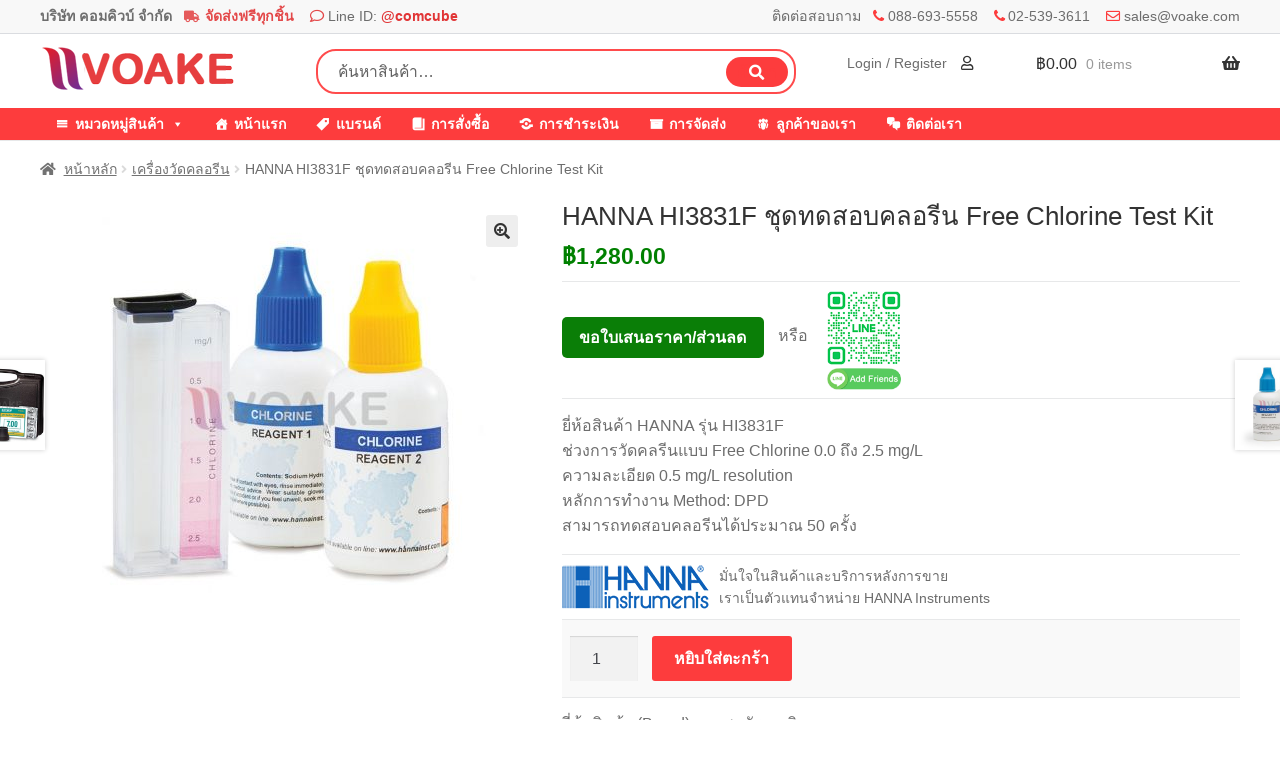

--- FILE ---
content_type: text/html; charset=UTF-8
request_url: https://www.voake.com/product/hanna-hi3831f/
body_size: 22406
content:
<!doctype html>
<html lang="th">
<head>
<meta charset="UTF-8">
<meta name="viewport" content="width=device-width, initial-scale=1">
<link rel="profile" href="http://gmpg.org/xfn/11">
<link rel="pingback" href="https://www.voake.com/xmlrpc.php">

<meta name='robots' content='index, follow, max-image-preview:large, max-snippet:-1, max-video-preview:-1' />

	<!-- This site is optimized with the Yoast SEO plugin v26.7 - https://yoast.com/wordpress/plugins/seo/ -->
	<title>HANNA HI3831F ชุดทดสอบคลอรีน Free Chlorine Test Kit</title>
	<link rel="canonical" href="https://www.voake.com/product/hanna-hi3831f/" />
	<meta property="og:locale" content="th_TH" />
	<meta property="og:type" content="article" />
	<meta property="og:title" content="HANNA HI3831F ชุดทดสอบคลอรีน Free Chlorine Test Kit" />
	<meta property="og:description" content="ยี่ห้อสินค้า HANNA รุ่น HI3831F ช่วงการวัดคลรีนแบบ Free Chlorine 0.0 ถึง 2.5 mg/L ความละเอียด 0.5 mg/L resolution หลักการทำงาน Method: DPD สามารถทดสอบคลอรีนได้ประมาณ 50 ครั้ง" />
	<meta property="og:url" content="https://www.voake.com/product/hanna-hi3831f/" />
	<meta property="og:site_name" content="VOAKE.COM" />
	<meta property="article:modified_time" content="2025-07-04T02:18:02+00:00" />
	<meta property="og:image" content="https://www.voake.com/wp-content/uploads/2019/02/HANNA-HI3831-1.jpg" />
	<meta property="og:image:width" content="800" />
	<meta property="og:image:height" content="800" />
	<meta property="og:image:type" content="image/jpeg" />
	<meta name="twitter:card" content="summary_large_image" />
	<script type="application/ld+json" class="yoast-schema-graph">{"@context":"https://schema.org","@graph":[{"@type":"WebPage","@id":"https://www.voake.com/product/hanna-hi3831f/","url":"https://www.voake.com/product/hanna-hi3831f/","name":"HANNA HI3831F ชุดทดสอบคลอรีน Free Chlorine Test Kit","isPartOf":{"@id":"https://www.voake.com/#website"},"primaryImageOfPage":{"@id":"https://www.voake.com/product/hanna-hi3831f/#primaryimage"},"image":{"@id":"https://www.voake.com/product/hanna-hi3831f/#primaryimage"},"thumbnailUrl":"https://www.voake.com/wp-content/uploads/2019/02/HANNA-HI3831-1.jpg","datePublished":"2019-02-23T10:05:50+00:00","dateModified":"2025-07-04T02:18:02+00:00","breadcrumb":{"@id":"https://www.voake.com/product/hanna-hi3831f/#breadcrumb"},"inLanguage":"th","potentialAction":[{"@type":"ReadAction","target":["https://www.voake.com/product/hanna-hi3831f/"]}]},{"@type":"ImageObject","inLanguage":"th","@id":"https://www.voake.com/product/hanna-hi3831f/#primaryimage","url":"https://www.voake.com/wp-content/uploads/2019/02/HANNA-HI3831-1.jpg","contentUrl":"https://www.voake.com/wp-content/uploads/2019/02/HANNA-HI3831-1.jpg","width":800,"height":800},{"@type":"BreadcrumbList","@id":"https://www.voake.com/product/hanna-hi3831f/#breadcrumb","itemListElement":[{"@type":"ListItem","position":1,"name":"Home","item":"https://www.voake.com/"},{"@type":"ListItem","position":2,"name":"สินค้าทั้งหมด","item":"https://www.voake.com/shop/"},{"@type":"ListItem","position":3,"name":"HANNA HI3831F ชุดทดสอบคลอรีน Free Chlorine Test Kit"}]},{"@type":"WebSite","@id":"https://www.voake.com/#website","url":"https://www.voake.com/","name":"VOAKE.COM","description":"บริษัท คอมคิวบ์ จำกัด","publisher":{"@id":"https://www.voake.com/#/schema/person/b84c0537cb1c95b9536f0b32c53fe4e9"},"potentialAction":[{"@type":"SearchAction","target":{"@type":"EntryPoint","urlTemplate":"https://www.voake.com/?s={search_term_string}"},"query-input":{"@type":"PropertyValueSpecification","valueRequired":true,"valueName":"search_term_string"}}],"inLanguage":"th"},{"@type":["Person","Organization"],"@id":"https://www.voake.com/#/schema/person/b84c0537cb1c95b9536f0b32c53fe4e9","name":"admin","image":{"@type":"ImageObject","inLanguage":"th","@id":"https://www.voake.com/#/schema/person/image/","url":"https://secure.gravatar.com/avatar/b72ea0f205fdc634246fda661f729754b4821d135b5f5b0afe6d5976d1c200ce?s=96&d=mm&r=g","contentUrl":"https://secure.gravatar.com/avatar/b72ea0f205fdc634246fda661f729754b4821d135b5f5b0afe6d5976d1c200ce?s=96&d=mm&r=g","caption":"admin"},"logo":{"@id":"https://www.voake.com/#/schema/person/image/"}}]}</script>
	<!-- / Yoast SEO plugin. -->


<link rel='dns-prefetch' href='//www.voake.com' />
<link rel="alternate" type="application/rss+xml" title="VOAKE.COM &raquo; ฟีด" href="https://www.voake.com/feed/" />
<link rel="alternate" type="application/rss+xml" title="VOAKE.COM &raquo; ฟีดความเห็น" href="https://www.voake.com/comments/feed/" />
<link rel="alternate" type="application/rss+xml" title="VOAKE.COM &raquo; HANNA HI3831F ชุดทดสอบคลอรีน Free Chlorine Test Kit ฟีดความเห็น" href="https://www.voake.com/product/hanna-hi3831f/feed/" />
<link rel="alternate" title="oEmbed (JSON)" type="application/json+oembed" href="https://www.voake.com/wp-json/oembed/1.0/embed?url=https%3A%2F%2Fwww.voake.com%2Fproduct%2Fhanna-hi3831f%2F" />
<link rel="alternate" title="oEmbed (XML)" type="text/xml+oembed" href="https://www.voake.com/wp-json/oembed/1.0/embed?url=https%3A%2F%2Fwww.voake.com%2Fproduct%2Fhanna-hi3831f%2F&#038;format=xml" />
<style id='wp-img-auto-sizes-contain-inline-css'>
img:is([sizes=auto i],[sizes^="auto," i]){contain-intrinsic-size:3000px 1500px}
/*# sourceURL=wp-img-auto-sizes-contain-inline-css */
</style>
<style id='wp-emoji-styles-inline-css'>

	img.wp-smiley, img.emoji {
		display: inline !important;
		border: none !important;
		box-shadow: none !important;
		height: 1em !important;
		width: 1em !important;
		margin: 0 0.07em !important;
		vertical-align: -0.1em !important;
		background: none !important;
		padding: 0 !important;
	}
/*# sourceURL=wp-emoji-styles-inline-css */
</style>
<style id='wp-block-library-inline-css'>
:root{--wp-block-synced-color:#7a00df;--wp-block-synced-color--rgb:122,0,223;--wp-bound-block-color:var(--wp-block-synced-color);--wp-editor-canvas-background:#ddd;--wp-admin-theme-color:#007cba;--wp-admin-theme-color--rgb:0,124,186;--wp-admin-theme-color-darker-10:#006ba1;--wp-admin-theme-color-darker-10--rgb:0,107,160.5;--wp-admin-theme-color-darker-20:#005a87;--wp-admin-theme-color-darker-20--rgb:0,90,135;--wp-admin-border-width-focus:2px}@media (min-resolution:192dpi){:root{--wp-admin-border-width-focus:1.5px}}.wp-element-button{cursor:pointer}:root .has-very-light-gray-background-color{background-color:#eee}:root .has-very-dark-gray-background-color{background-color:#313131}:root .has-very-light-gray-color{color:#eee}:root .has-very-dark-gray-color{color:#313131}:root .has-vivid-green-cyan-to-vivid-cyan-blue-gradient-background{background:linear-gradient(135deg,#00d084,#0693e3)}:root .has-purple-crush-gradient-background{background:linear-gradient(135deg,#34e2e4,#4721fb 50%,#ab1dfe)}:root .has-hazy-dawn-gradient-background{background:linear-gradient(135deg,#faaca8,#dad0ec)}:root .has-subdued-olive-gradient-background{background:linear-gradient(135deg,#fafae1,#67a671)}:root .has-atomic-cream-gradient-background{background:linear-gradient(135deg,#fdd79a,#004a59)}:root .has-nightshade-gradient-background{background:linear-gradient(135deg,#330968,#31cdcf)}:root .has-midnight-gradient-background{background:linear-gradient(135deg,#020381,#2874fc)}:root{--wp--preset--font-size--normal:16px;--wp--preset--font-size--huge:42px}.has-regular-font-size{font-size:1em}.has-larger-font-size{font-size:2.625em}.has-normal-font-size{font-size:var(--wp--preset--font-size--normal)}.has-huge-font-size{font-size:var(--wp--preset--font-size--huge)}.has-text-align-center{text-align:center}.has-text-align-left{text-align:left}.has-text-align-right{text-align:right}.has-fit-text{white-space:nowrap!important}#end-resizable-editor-section{display:none}.aligncenter{clear:both}.items-justified-left{justify-content:flex-start}.items-justified-center{justify-content:center}.items-justified-right{justify-content:flex-end}.items-justified-space-between{justify-content:space-between}.screen-reader-text{border:0;clip-path:inset(50%);height:1px;margin:-1px;overflow:hidden;padding:0;position:absolute;width:1px;word-wrap:normal!important}.screen-reader-text:focus{background-color:#ddd;clip-path:none;color:#444;display:block;font-size:1em;height:auto;left:5px;line-height:normal;padding:15px 23px 14px;text-decoration:none;top:5px;width:auto;z-index:100000}html :where(.has-border-color){border-style:solid}html :where([style*=border-top-color]){border-top-style:solid}html :where([style*=border-right-color]){border-right-style:solid}html :where([style*=border-bottom-color]){border-bottom-style:solid}html :where([style*=border-left-color]){border-left-style:solid}html :where([style*=border-width]){border-style:solid}html :where([style*=border-top-width]){border-top-style:solid}html :where([style*=border-right-width]){border-right-style:solid}html :where([style*=border-bottom-width]){border-bottom-style:solid}html :where([style*=border-left-width]){border-left-style:solid}html :where(img[class*=wp-image-]){height:auto;max-width:100%}:where(figure){margin:0 0 1em}html :where(.is-position-sticky){--wp-admin--admin-bar--position-offset:var(--wp-admin--admin-bar--height,0px)}@media screen and (max-width:600px){html :where(.is-position-sticky){--wp-admin--admin-bar--position-offset:0px}}

/*# sourceURL=wp-block-library-inline-css */
</style><link rel='stylesheet' id='wc-blocks-style-css' href='https://www.voake.com/wp-content/plugins/woocommerce/assets/client/blocks/wc-blocks.css?ver=wc-10.4.3' media='all' />
<style id='global-styles-inline-css'>
:root{--wp--preset--aspect-ratio--square: 1;--wp--preset--aspect-ratio--4-3: 4/3;--wp--preset--aspect-ratio--3-4: 3/4;--wp--preset--aspect-ratio--3-2: 3/2;--wp--preset--aspect-ratio--2-3: 2/3;--wp--preset--aspect-ratio--16-9: 16/9;--wp--preset--aspect-ratio--9-16: 9/16;--wp--preset--color--black: #000000;--wp--preset--color--cyan-bluish-gray: #abb8c3;--wp--preset--color--white: #ffffff;--wp--preset--color--pale-pink: #f78da7;--wp--preset--color--vivid-red: #cf2e2e;--wp--preset--color--luminous-vivid-orange: #ff6900;--wp--preset--color--luminous-vivid-amber: #fcb900;--wp--preset--color--light-green-cyan: #7bdcb5;--wp--preset--color--vivid-green-cyan: #00d084;--wp--preset--color--pale-cyan-blue: #8ed1fc;--wp--preset--color--vivid-cyan-blue: #0693e3;--wp--preset--color--vivid-purple: #9b51e0;--wp--preset--gradient--vivid-cyan-blue-to-vivid-purple: linear-gradient(135deg,rgb(6,147,227) 0%,rgb(155,81,224) 100%);--wp--preset--gradient--light-green-cyan-to-vivid-green-cyan: linear-gradient(135deg,rgb(122,220,180) 0%,rgb(0,208,130) 100%);--wp--preset--gradient--luminous-vivid-amber-to-luminous-vivid-orange: linear-gradient(135deg,rgb(252,185,0) 0%,rgb(255,105,0) 100%);--wp--preset--gradient--luminous-vivid-orange-to-vivid-red: linear-gradient(135deg,rgb(255,105,0) 0%,rgb(207,46,46) 100%);--wp--preset--gradient--very-light-gray-to-cyan-bluish-gray: linear-gradient(135deg,rgb(238,238,238) 0%,rgb(169,184,195) 100%);--wp--preset--gradient--cool-to-warm-spectrum: linear-gradient(135deg,rgb(74,234,220) 0%,rgb(151,120,209) 20%,rgb(207,42,186) 40%,rgb(238,44,130) 60%,rgb(251,105,98) 80%,rgb(254,248,76) 100%);--wp--preset--gradient--blush-light-purple: linear-gradient(135deg,rgb(255,206,236) 0%,rgb(152,150,240) 100%);--wp--preset--gradient--blush-bordeaux: linear-gradient(135deg,rgb(254,205,165) 0%,rgb(254,45,45) 50%,rgb(107,0,62) 100%);--wp--preset--gradient--luminous-dusk: linear-gradient(135deg,rgb(255,203,112) 0%,rgb(199,81,192) 50%,rgb(65,88,208) 100%);--wp--preset--gradient--pale-ocean: linear-gradient(135deg,rgb(255,245,203) 0%,rgb(182,227,212) 50%,rgb(51,167,181) 100%);--wp--preset--gradient--electric-grass: linear-gradient(135deg,rgb(202,248,128) 0%,rgb(113,206,126) 100%);--wp--preset--gradient--midnight: linear-gradient(135deg,rgb(2,3,129) 0%,rgb(40,116,252) 100%);--wp--preset--font-size--small: 14px;--wp--preset--font-size--medium: 23px;--wp--preset--font-size--large: 26px;--wp--preset--font-size--x-large: 42px;--wp--preset--font-size--normal: 16px;--wp--preset--font-size--huge: 37px;--wp--preset--spacing--20: 0.44rem;--wp--preset--spacing--30: 0.67rem;--wp--preset--spacing--40: 1rem;--wp--preset--spacing--50: 1.5rem;--wp--preset--spacing--60: 2.25rem;--wp--preset--spacing--70: 3.38rem;--wp--preset--spacing--80: 5.06rem;--wp--preset--shadow--natural: 6px 6px 9px rgba(0, 0, 0, 0.2);--wp--preset--shadow--deep: 12px 12px 50px rgba(0, 0, 0, 0.4);--wp--preset--shadow--sharp: 6px 6px 0px rgba(0, 0, 0, 0.2);--wp--preset--shadow--outlined: 6px 6px 0px -3px rgb(255, 255, 255), 6px 6px rgb(0, 0, 0);--wp--preset--shadow--crisp: 6px 6px 0px rgb(0, 0, 0);}:root :where(.is-layout-flow) > :first-child{margin-block-start: 0;}:root :where(.is-layout-flow) > :last-child{margin-block-end: 0;}:root :where(.is-layout-flow) > *{margin-block-start: 24px;margin-block-end: 0;}:root :where(.is-layout-constrained) > :first-child{margin-block-start: 0;}:root :where(.is-layout-constrained) > :last-child{margin-block-end: 0;}:root :where(.is-layout-constrained) > *{margin-block-start: 24px;margin-block-end: 0;}:root :where(.is-layout-flex){gap: 24px;}:root :where(.is-layout-grid){gap: 24px;}body .is-layout-flex{display: flex;}.is-layout-flex{flex-wrap: wrap;align-items: center;}.is-layout-flex > :is(*, div){margin: 0;}body .is-layout-grid{display: grid;}.is-layout-grid > :is(*, div){margin: 0;}.has-black-color{color: var(--wp--preset--color--black) !important;}.has-cyan-bluish-gray-color{color: var(--wp--preset--color--cyan-bluish-gray) !important;}.has-white-color{color: var(--wp--preset--color--white) !important;}.has-pale-pink-color{color: var(--wp--preset--color--pale-pink) !important;}.has-vivid-red-color{color: var(--wp--preset--color--vivid-red) !important;}.has-luminous-vivid-orange-color{color: var(--wp--preset--color--luminous-vivid-orange) !important;}.has-luminous-vivid-amber-color{color: var(--wp--preset--color--luminous-vivid-amber) !important;}.has-light-green-cyan-color{color: var(--wp--preset--color--light-green-cyan) !important;}.has-vivid-green-cyan-color{color: var(--wp--preset--color--vivid-green-cyan) !important;}.has-pale-cyan-blue-color{color: var(--wp--preset--color--pale-cyan-blue) !important;}.has-vivid-cyan-blue-color{color: var(--wp--preset--color--vivid-cyan-blue) !important;}.has-vivid-purple-color{color: var(--wp--preset--color--vivid-purple) !important;}.has-black-background-color{background-color: var(--wp--preset--color--black) !important;}.has-cyan-bluish-gray-background-color{background-color: var(--wp--preset--color--cyan-bluish-gray) !important;}.has-white-background-color{background-color: var(--wp--preset--color--white) !important;}.has-pale-pink-background-color{background-color: var(--wp--preset--color--pale-pink) !important;}.has-vivid-red-background-color{background-color: var(--wp--preset--color--vivid-red) !important;}.has-luminous-vivid-orange-background-color{background-color: var(--wp--preset--color--luminous-vivid-orange) !important;}.has-luminous-vivid-amber-background-color{background-color: var(--wp--preset--color--luminous-vivid-amber) !important;}.has-light-green-cyan-background-color{background-color: var(--wp--preset--color--light-green-cyan) !important;}.has-vivid-green-cyan-background-color{background-color: var(--wp--preset--color--vivid-green-cyan) !important;}.has-pale-cyan-blue-background-color{background-color: var(--wp--preset--color--pale-cyan-blue) !important;}.has-vivid-cyan-blue-background-color{background-color: var(--wp--preset--color--vivid-cyan-blue) !important;}.has-vivid-purple-background-color{background-color: var(--wp--preset--color--vivid-purple) !important;}.has-black-border-color{border-color: var(--wp--preset--color--black) !important;}.has-cyan-bluish-gray-border-color{border-color: var(--wp--preset--color--cyan-bluish-gray) !important;}.has-white-border-color{border-color: var(--wp--preset--color--white) !important;}.has-pale-pink-border-color{border-color: var(--wp--preset--color--pale-pink) !important;}.has-vivid-red-border-color{border-color: var(--wp--preset--color--vivid-red) !important;}.has-luminous-vivid-orange-border-color{border-color: var(--wp--preset--color--luminous-vivid-orange) !important;}.has-luminous-vivid-amber-border-color{border-color: var(--wp--preset--color--luminous-vivid-amber) !important;}.has-light-green-cyan-border-color{border-color: var(--wp--preset--color--light-green-cyan) !important;}.has-vivid-green-cyan-border-color{border-color: var(--wp--preset--color--vivid-green-cyan) !important;}.has-pale-cyan-blue-border-color{border-color: var(--wp--preset--color--pale-cyan-blue) !important;}.has-vivid-cyan-blue-border-color{border-color: var(--wp--preset--color--vivid-cyan-blue) !important;}.has-vivid-purple-border-color{border-color: var(--wp--preset--color--vivid-purple) !important;}.has-vivid-cyan-blue-to-vivid-purple-gradient-background{background: var(--wp--preset--gradient--vivid-cyan-blue-to-vivid-purple) !important;}.has-light-green-cyan-to-vivid-green-cyan-gradient-background{background: var(--wp--preset--gradient--light-green-cyan-to-vivid-green-cyan) !important;}.has-luminous-vivid-amber-to-luminous-vivid-orange-gradient-background{background: var(--wp--preset--gradient--luminous-vivid-amber-to-luminous-vivid-orange) !important;}.has-luminous-vivid-orange-to-vivid-red-gradient-background{background: var(--wp--preset--gradient--luminous-vivid-orange-to-vivid-red) !important;}.has-very-light-gray-to-cyan-bluish-gray-gradient-background{background: var(--wp--preset--gradient--very-light-gray-to-cyan-bluish-gray) !important;}.has-cool-to-warm-spectrum-gradient-background{background: var(--wp--preset--gradient--cool-to-warm-spectrum) !important;}.has-blush-light-purple-gradient-background{background: var(--wp--preset--gradient--blush-light-purple) !important;}.has-blush-bordeaux-gradient-background{background: var(--wp--preset--gradient--blush-bordeaux) !important;}.has-luminous-dusk-gradient-background{background: var(--wp--preset--gradient--luminous-dusk) !important;}.has-pale-ocean-gradient-background{background: var(--wp--preset--gradient--pale-ocean) !important;}.has-electric-grass-gradient-background{background: var(--wp--preset--gradient--electric-grass) !important;}.has-midnight-gradient-background{background: var(--wp--preset--gradient--midnight) !important;}.has-small-font-size{font-size: var(--wp--preset--font-size--small) !important;}.has-medium-font-size{font-size: var(--wp--preset--font-size--medium) !important;}.has-large-font-size{font-size: var(--wp--preset--font-size--large) !important;}.has-x-large-font-size{font-size: var(--wp--preset--font-size--x-large) !important;}
/*# sourceURL=global-styles-inline-css */
</style>

<style id='classic-theme-styles-inline-css'>
/*! This file is auto-generated */
.wp-block-button__link{color:#fff;background-color:#32373c;border-radius:9999px;box-shadow:none;text-decoration:none;padding:calc(.667em + 2px) calc(1.333em + 2px);font-size:1.125em}.wp-block-file__button{background:#32373c;color:#fff;text-decoration:none}
/*# sourceURL=/wp-includes/css/classic-themes.min.css */
</style>
<link rel='stylesheet' id='storefront-gutenberg-blocks-css' href='https://www.voake.com/wp-content/themes/storefront/assets/css/base/gutenberg-blocks.css?ver=4.6.2' media='all' />
<style id='storefront-gutenberg-blocks-inline-css'>

				.wp-block-button__link:not(.has-text-color) {
					color: #333333;
				}

				.wp-block-button__link:not(.has-text-color):hover,
				.wp-block-button__link:not(.has-text-color):focus,
				.wp-block-button__link:not(.has-text-color):active {
					color: #333333;
				}

				.wp-block-button__link:not(.has-background) {
					background-color: #eeeeee;
				}

				.wp-block-button__link:not(.has-background):hover,
				.wp-block-button__link:not(.has-background):focus,
				.wp-block-button__link:not(.has-background):active {
					border-color: #d5d5d5;
					background-color: #d5d5d5;
				}

				.wc-block-grid__products .wc-block-grid__product .wp-block-button__link {
					background-color: #eeeeee;
					border-color: #eeeeee;
					color: #333333;
				}

				.wp-block-quote footer,
				.wp-block-quote cite,
				.wp-block-quote__citation {
					color: #6d6d6d;
				}

				.wp-block-pullquote cite,
				.wp-block-pullquote footer,
				.wp-block-pullquote__citation {
					color: #6d6d6d;
				}

				.wp-block-image figcaption {
					color: #6d6d6d;
				}

				.wp-block-separator.is-style-dots::before {
					color: #333333;
				}

				.wp-block-file a.wp-block-file__button {
					color: #333333;
					background-color: #eeeeee;
					border-color: #eeeeee;
				}

				.wp-block-file a.wp-block-file__button:hover,
				.wp-block-file a.wp-block-file__button:focus,
				.wp-block-file a.wp-block-file__button:active {
					color: #333333;
					background-color: #d5d5d5;
				}

				.wp-block-code,
				.wp-block-preformatted pre {
					color: #6d6d6d;
				}

				.wp-block-table:not( .has-background ):not( .is-style-stripes ) tbody tr:nth-child(2n) td {
					background-color: #fdfdfd;
				}

				.wp-block-cover .wp-block-cover__inner-container h1:not(.has-text-color),
				.wp-block-cover .wp-block-cover__inner-container h2:not(.has-text-color),
				.wp-block-cover .wp-block-cover__inner-container h3:not(.has-text-color),
				.wp-block-cover .wp-block-cover__inner-container h4:not(.has-text-color),
				.wp-block-cover .wp-block-cover__inner-container h5:not(.has-text-color),
				.wp-block-cover .wp-block-cover__inner-container h6:not(.has-text-color) {
					color: #000000;
				}

				div.wc-block-components-price-slider__range-input-progress,
				.rtl .wc-block-components-price-slider__range-input-progress {
					--range-color: #7f54b3;
				}

				/* Target only IE11 */
				@media all and (-ms-high-contrast: none), (-ms-high-contrast: active) {
					.wc-block-components-price-slider__range-input-progress {
						background: #7f54b3;
					}
				}

				.wc-block-components-button:not(.is-link) {
					background-color: #333333;
					color: #ffffff;
				}

				.wc-block-components-button:not(.is-link):hover,
				.wc-block-components-button:not(.is-link):focus,
				.wc-block-components-button:not(.is-link):active {
					background-color: #1a1a1a;
					color: #ffffff;
				}

				.wc-block-components-button:not(.is-link):disabled {
					background-color: #333333;
					color: #ffffff;
				}

				.wc-block-cart__submit-container {
					background-color: #ffffff;
				}

				.wc-block-cart__submit-container::before {
					color: rgba(220,220,220,0.5);
				}

				.wc-block-components-order-summary-item__quantity {
					background-color: #ffffff;
					border-color: #6d6d6d;
					box-shadow: 0 0 0 2px #ffffff;
					color: #6d6d6d;
				}
			
/*# sourceURL=storefront-gutenberg-blocks-inline-css */
</style>
<link rel='stylesheet' id='photoswipe-css' href='https://www.voake.com/wp-content/plugins/woocommerce/assets/css/photoswipe/photoswipe.min.css?ver=10.4.3' media='all' />
<link rel='stylesheet' id='photoswipe-default-skin-css' href='https://www.voake.com/wp-content/plugins/woocommerce/assets/css/photoswipe/default-skin/default-skin.min.css?ver=10.4.3' media='all' />
<style id='woocommerce-inline-inline-css'>
.woocommerce form .form-row .required { visibility: visible; }
/*# sourceURL=woocommerce-inline-inline-css */
</style>
<link rel='stylesheet' id='megamenu-css' href='https://www.voake.com/wp-content/uploads/maxmegamenu/style.css?ver=6f6c9c' media='all' />
<link rel='stylesheet' id='dashicons-css' href='https://www.voake.com/wp-includes/css/dashicons.min.css?ver=6.9' media='all' />
<link rel='stylesheet' id='megamenu-genericons-css' href='https://www.voake.com/wp-content/plugins/megamenu-pro/icons/genericons/genericons/genericons.css?ver=2.2.7' media='all' />
<link rel='stylesheet' id='megamenu-fontawesome-css' href='https://www.voake.com/wp-content/plugins/megamenu-pro/icons/fontawesome/css/font-awesome.min.css?ver=2.2.7' media='all' />
<link rel='stylesheet' id='megamenu-fontawesome5-css' href='https://www.voake.com/wp-content/plugins/megamenu-pro/icons/fontawesome5/css/all.min.css?ver=2.2.7' media='all' />
<link rel='stylesheet' id='woocommerce-product-attachment-css' href='https://www.voake.com/wp-content/plugins/woo-product-attachment/public/css/woocommerce-product-attachment-public.css?ver=2.1.6' media='all' />
<link rel='stylesheet' id='storefront-style-css' href='https://www.voake.com/wp-content/themes/storefront/style.css?ver=4.6.2' media='all' />
<style id='storefront-style-inline-css'>

			.main-navigation ul li a,
			.site-title a,
			ul.menu li a,
			.site-branding h1 a,
			button.menu-toggle,
			button.menu-toggle:hover,
			.handheld-navigation .dropdown-toggle {
				color: #333333;
			}

			button.menu-toggle,
			button.menu-toggle:hover {
				border-color: #333333;
			}

			.main-navigation ul li a:hover,
			.main-navigation ul li:hover > a,
			.site-title a:hover,
			.site-header ul.menu li.current-menu-item > a {
				color: #747474;
			}

			table:not( .has-background ) th {
				background-color: #f8f8f8;
			}

			table:not( .has-background ) tbody td {
				background-color: #fdfdfd;
			}

			table:not( .has-background ) tbody tr:nth-child(2n) td,
			fieldset,
			fieldset legend {
				background-color: #fbfbfb;
			}

			.site-header,
			.secondary-navigation ul ul,
			.main-navigation ul.menu > li.menu-item-has-children:after,
			.secondary-navigation ul.menu ul,
			.storefront-handheld-footer-bar,
			.storefront-handheld-footer-bar ul li > a,
			.storefront-handheld-footer-bar ul li.search .site-search,
			button.menu-toggle,
			button.menu-toggle:hover {
				background-color: #ffffff;
			}

			p.site-description,
			.site-header,
			.storefront-handheld-footer-bar {
				color: #404040;
			}

			button.menu-toggle:after,
			button.menu-toggle:before,
			button.menu-toggle span:before {
				background-color: #333333;
			}

			h1, h2, h3, h4, h5, h6, .wc-block-grid__product-title {
				color: #333333;
			}

			.widget h1 {
				border-bottom-color: #333333;
			}

			body,
			.secondary-navigation a {
				color: #6d6d6d;
			}

			.widget-area .widget a,
			.hentry .entry-header .posted-on a,
			.hentry .entry-header .post-author a,
			.hentry .entry-header .post-comments a,
			.hentry .entry-header .byline a {
				color: #727272;
			}

			a {
				color: #7f54b3;
			}

			a:focus,
			button:focus,
			.button.alt:focus,
			input:focus,
			textarea:focus,
			input[type="button"]:focus,
			input[type="reset"]:focus,
			input[type="submit"]:focus,
			input[type="email"]:focus,
			input[type="tel"]:focus,
			input[type="url"]:focus,
			input[type="password"]:focus,
			input[type="search"]:focus {
				outline-color: #7f54b3;
			}

			button, input[type="button"], input[type="reset"], input[type="submit"], .button, .widget a.button {
				background-color: #eeeeee;
				border-color: #eeeeee;
				color: #333333;
			}

			button:hover, input[type="button"]:hover, input[type="reset"]:hover, input[type="submit"]:hover, .button:hover, .widget a.button:hover {
				background-color: #d5d5d5;
				border-color: #d5d5d5;
				color: #333333;
			}

			button.alt, input[type="button"].alt, input[type="reset"].alt, input[type="submit"].alt, .button.alt, .widget-area .widget a.button.alt {
				background-color: #333333;
				border-color: #333333;
				color: #ffffff;
			}

			button.alt:hover, input[type="button"].alt:hover, input[type="reset"].alt:hover, input[type="submit"].alt:hover, .button.alt:hover, .widget-area .widget a.button.alt:hover {
				background-color: #1a1a1a;
				border-color: #1a1a1a;
				color: #ffffff;
			}

			.pagination .page-numbers li .page-numbers.current {
				background-color: #e6e6e6;
				color: #636363;
			}

			#comments .comment-list .comment-content .comment-text {
				background-color: #f8f8f8;
			}

			.site-footer {
				background-color: #f0f0f0;
				color: #6d6d6d;
			}

			.site-footer a:not(.button):not(.components-button) {
				color: #333333;
			}

			.site-footer .storefront-handheld-footer-bar a:not(.button):not(.components-button) {
				color: #333333;
			}

			.site-footer h1, .site-footer h2, .site-footer h3, .site-footer h4, .site-footer h5, .site-footer h6, .site-footer .widget .widget-title, .site-footer .widget .widgettitle {
				color: #333333;
			}

			.page-template-template-homepage.has-post-thumbnail .type-page.has-post-thumbnail .entry-title {
				color: #000000;
			}

			.page-template-template-homepage.has-post-thumbnail .type-page.has-post-thumbnail .entry-content {
				color: #000000;
			}

			@media screen and ( min-width: 768px ) {
				.secondary-navigation ul.menu a:hover {
					color: #595959;
				}

				.secondary-navigation ul.menu a {
					color: #404040;
				}

				.main-navigation ul.menu ul.sub-menu,
				.main-navigation ul.nav-menu ul.children {
					background-color: #f0f0f0;
				}

				.site-header {
					border-bottom-color: #f0f0f0;
				}
			}
/*# sourceURL=storefront-style-inline-css */
</style>
<link rel='stylesheet' id='storefront-icons-css' href='https://www.voake.com/wp-content/themes/storefront/assets/css/base/icons.css?ver=4.6.2' media='all' />
<link rel='stylesheet' id='pwb-styles-frontend-css' href='https://www.voake.com/wp-content/plugins/perfect-woocommerce-brands/build/frontend/css/style.css?ver=3.6.8' media='all' />
<link rel='stylesheet' id='storefront-woocommerce-style-css' href='https://www.voake.com/wp-content/themes/storefront/assets/css/woocommerce/woocommerce.css?ver=4.6.2' media='all' />
<style id='storefront-woocommerce-style-inline-css'>
@font-face {
				font-family: star;
				src: url(https://www.voake.com/wp-content/plugins/woocommerce/assets/fonts/star.eot);
				src:
					url(https://www.voake.com/wp-content/plugins/woocommerce/assets/fonts/star.eot?#iefix) format("embedded-opentype"),
					url(https://www.voake.com/wp-content/plugins/woocommerce/assets/fonts/star.woff) format("woff"),
					url(https://www.voake.com/wp-content/plugins/woocommerce/assets/fonts/star.ttf) format("truetype"),
					url(https://www.voake.com/wp-content/plugins/woocommerce/assets/fonts/star.svg#star) format("svg");
				font-weight: 400;
				font-style: normal;
			}
			@font-face {
				font-family: WooCommerce;
				src: url(https://www.voake.com/wp-content/plugins/woocommerce/assets/fonts/WooCommerce.eot);
				src:
					url(https://www.voake.com/wp-content/plugins/woocommerce/assets/fonts/WooCommerce.eot?#iefix) format("embedded-opentype"),
					url(https://www.voake.com/wp-content/plugins/woocommerce/assets/fonts/WooCommerce.woff) format("woff"),
					url(https://www.voake.com/wp-content/plugins/woocommerce/assets/fonts/WooCommerce.ttf) format("truetype"),
					url(https://www.voake.com/wp-content/plugins/woocommerce/assets/fonts/WooCommerce.svg#WooCommerce) format("svg");
				font-weight: 400;
				font-style: normal;
			}

			a.cart-contents,
			.site-header-cart .widget_shopping_cart a {
				color: #333333;
			}

			a.cart-contents:hover,
			.site-header-cart .widget_shopping_cart a:hover,
			.site-header-cart:hover > li > a {
				color: #747474;
			}

			table.cart td.product-remove,
			table.cart td.actions {
				border-top-color: #ffffff;
			}

			.storefront-handheld-footer-bar ul li.cart .count {
				background-color: #333333;
				color: #ffffff;
				border-color: #ffffff;
			}

			.woocommerce-tabs ul.tabs li.active a,
			ul.products li.product .price,
			.onsale,
			.wc-block-grid__product-onsale,
			.widget_search form:before,
			.widget_product_search form:before {
				color: #6d6d6d;
			}

			.woocommerce-breadcrumb a,
			a.woocommerce-review-link,
			.product_meta a {
				color: #727272;
			}

			.wc-block-grid__product-onsale,
			.onsale {
				border-color: #6d6d6d;
			}

			.star-rating span:before,
			.quantity .plus, .quantity .minus,
			p.stars a:hover:after,
			p.stars a:after,
			.star-rating span:before,
			#payment .payment_methods li input[type=radio]:first-child:checked+label:before {
				color: #7f54b3;
			}

			.widget_price_filter .ui-slider .ui-slider-range,
			.widget_price_filter .ui-slider .ui-slider-handle {
				background-color: #7f54b3;
			}

			.order_details {
				background-color: #f8f8f8;
			}

			.order_details > li {
				border-bottom: 1px dotted #e3e3e3;
			}

			.order_details:before,
			.order_details:after {
				background: -webkit-linear-gradient(transparent 0,transparent 0),-webkit-linear-gradient(135deg,#f8f8f8 33.33%,transparent 33.33%),-webkit-linear-gradient(45deg,#f8f8f8 33.33%,transparent 33.33%)
			}

			#order_review {
				background-color: #ffffff;
			}

			#payment .payment_methods > li .payment_box,
			#payment .place-order {
				background-color: #fafafa;
			}

			#payment .payment_methods > li:not(.woocommerce-notice) {
				background-color: #f5f5f5;
			}

			#payment .payment_methods > li:not(.woocommerce-notice):hover {
				background-color: #f0f0f0;
			}

			.woocommerce-pagination .page-numbers li .page-numbers.current {
				background-color: #e6e6e6;
				color: #636363;
			}

			.wc-block-grid__product-onsale,
			.onsale,
			.woocommerce-pagination .page-numbers li .page-numbers:not(.current) {
				color: #6d6d6d;
			}

			p.stars a:before,
			p.stars a:hover~a:before,
			p.stars.selected a.active~a:before {
				color: #6d6d6d;
			}

			p.stars.selected a.active:before,
			p.stars:hover a:before,
			p.stars.selected a:not(.active):before,
			p.stars.selected a.active:before {
				color: #7f54b3;
			}

			.single-product div.product .woocommerce-product-gallery .woocommerce-product-gallery__trigger {
				background-color: #eeeeee;
				color: #333333;
			}

			.single-product div.product .woocommerce-product-gallery .woocommerce-product-gallery__trigger:hover {
				background-color: #d5d5d5;
				border-color: #d5d5d5;
				color: #333333;
			}

			.button.added_to_cart:focus,
			.button.wc-forward:focus {
				outline-color: #7f54b3;
			}

			.added_to_cart,
			.site-header-cart .widget_shopping_cart a.button,
			.wc-block-grid__products .wc-block-grid__product .wp-block-button__link {
				background-color: #eeeeee;
				border-color: #eeeeee;
				color: #333333;
			}

			.added_to_cart:hover,
			.site-header-cart .widget_shopping_cart a.button:hover,
			.wc-block-grid__products .wc-block-grid__product .wp-block-button__link:hover {
				background-color: #d5d5d5;
				border-color: #d5d5d5;
				color: #333333;
			}

			.added_to_cart.alt, .added_to_cart, .widget a.button.checkout {
				background-color: #333333;
				border-color: #333333;
				color: #ffffff;
			}

			.added_to_cart.alt:hover, .added_to_cart:hover, .widget a.button.checkout:hover {
				background-color: #1a1a1a;
				border-color: #1a1a1a;
				color: #ffffff;
			}

			.button.loading {
				color: #eeeeee;
			}

			.button.loading:hover {
				background-color: #eeeeee;
			}

			.button.loading:after {
				color: #333333;
			}

			@media screen and ( min-width: 768px ) {
				.site-header-cart .widget_shopping_cart,
				.site-header .product_list_widget li .quantity {
					color: #404040;
				}

				.site-header-cart .widget_shopping_cart .buttons,
				.site-header-cart .widget_shopping_cart .total {
					background-color: #f5f5f5;
				}

				.site-header-cart .widget_shopping_cart {
					background-color: #f0f0f0;
				}
			}
				.storefront-product-pagination a {
					color: #6d6d6d;
					background-color: #ffffff;
				}
				.storefront-sticky-add-to-cart {
					color: #6d6d6d;
					background-color: #ffffff;
				}

				.storefront-sticky-add-to-cart a:not(.button) {
					color: #333333;
				}
/*# sourceURL=storefront-woocommerce-style-inline-css */
</style>
<link rel='stylesheet' id='custom-css-css' href='https://www.voake.com/wp-content/plugins/theme-customisations-master/custom/style.css?ver=1.2.3' media='all' />
<!--n2css--><!--n2js--><script src="https://www.voake.com/wp-includes/js/jquery/jquery.min.js?ver=3.7.1" id="jquery-core-js"></script>
<script src="https://www.voake.com/wp-includes/js/jquery/jquery-migrate.min.js?ver=3.4.1" id="jquery-migrate-js"></script>
<script src="https://www.voake.com/wp-content/plugins/woocommerce/assets/js/jquery-blockui/jquery.blockUI.min.js?ver=2.7.0-wc.10.4.3" id="wc-jquery-blockui-js" defer data-wp-strategy="defer"></script>
<script id="wc-add-to-cart-js-extra">
var wc_add_to_cart_params = {"ajax_url":"/wp-admin/admin-ajax.php","wc_ajax_url":"/?wc-ajax=%%endpoint%%","i18n_view_cart":"\u0e14\u0e39\u0e15\u0e30\u0e01\u0e23\u0e49\u0e32\u0e2a\u0e34\u0e19\u0e04\u0e49\u0e32","cart_url":"https://www.voake.com/cart/","is_cart":"","cart_redirect_after_add":"no"};
//# sourceURL=wc-add-to-cart-js-extra
</script>
<script src="https://www.voake.com/wp-content/plugins/woocommerce/assets/js/frontend/add-to-cart.min.js?ver=10.4.3" id="wc-add-to-cart-js" defer data-wp-strategy="defer"></script>
<script src="https://www.voake.com/wp-content/plugins/woocommerce/assets/js/zoom/jquery.zoom.min.js?ver=1.7.21-wc.10.4.3" id="wc-zoom-js" defer data-wp-strategy="defer"></script>
<script src="https://www.voake.com/wp-content/plugins/woocommerce/assets/js/flexslider/jquery.flexslider.min.js?ver=2.7.2-wc.10.4.3" id="wc-flexslider-js" defer data-wp-strategy="defer"></script>
<script src="https://www.voake.com/wp-content/plugins/woocommerce/assets/js/photoswipe/photoswipe.min.js?ver=4.1.1-wc.10.4.3" id="wc-photoswipe-js" defer data-wp-strategy="defer"></script>
<script src="https://www.voake.com/wp-content/plugins/woocommerce/assets/js/photoswipe/photoswipe-ui-default.min.js?ver=4.1.1-wc.10.4.3" id="wc-photoswipe-ui-default-js" defer data-wp-strategy="defer"></script>
<script id="wc-single-product-js-extra">
var wc_single_product_params = {"i18n_required_rating_text":"\u0e01\u0e23\u0e38\u0e13\u0e32\u0e40\u0e25\u0e37\u0e2d\u0e01\u0e23\u0e30\u0e14\u0e31\u0e1a","i18n_rating_options":["1 of 5 stars","2 of 5 stars","3 of 5 stars","4 of 5 stars","5 of 5 stars"],"i18n_product_gallery_trigger_text":"View full-screen image gallery","review_rating_required":"yes","flexslider":{"rtl":false,"animation":"slide","smoothHeight":true,"directionNav":false,"controlNav":"thumbnails","slideshow":false,"animationSpeed":500,"animationLoop":false,"allowOneSlide":false},"zoom_enabled":"1","zoom_options":[],"photoswipe_enabled":"1","photoswipe_options":{"shareEl":false,"closeOnScroll":false,"history":false,"hideAnimationDuration":0,"showAnimationDuration":0},"flexslider_enabled":"1"};
//# sourceURL=wc-single-product-js-extra
</script>
<script src="https://www.voake.com/wp-content/plugins/woocommerce/assets/js/frontend/single-product.min.js?ver=10.4.3" id="wc-single-product-js" defer data-wp-strategy="defer"></script>
<script src="https://www.voake.com/wp-content/plugins/woocommerce/assets/js/js-cookie/js.cookie.min.js?ver=2.1.4-wc.10.4.3" id="wc-js-cookie-js" defer data-wp-strategy="defer"></script>
<script id="woocommerce-js-extra">
var woocommerce_params = {"ajax_url":"/wp-admin/admin-ajax.php","wc_ajax_url":"/?wc-ajax=%%endpoint%%","i18n_password_show":"Show password","i18n_password_hide":"Hide password"};
//# sourceURL=woocommerce-js-extra
</script>
<script src="https://www.voake.com/wp-content/plugins/woocommerce/assets/js/frontend/woocommerce.min.js?ver=10.4.3" id="woocommerce-js" defer data-wp-strategy="defer"></script>
<script src="https://www.voake.com/wp-content/plugins/woo-product-attachment/public/js/woocommerce-product-attachment-public.js?ver=2.1.6" id="woocommerce-product-attachment-js"></script>
<script id="wc-cart-fragments-js-extra">
var wc_cart_fragments_params = {"ajax_url":"/wp-admin/admin-ajax.php","wc_ajax_url":"/?wc-ajax=%%endpoint%%","cart_hash_key":"wc_cart_hash_99fd96181b1f74e3ff4f0440de781e79","fragment_name":"wc_fragments_99fd96181b1f74e3ff4f0440de781e79","request_timeout":"5000"};
//# sourceURL=wc-cart-fragments-js-extra
</script>
<script src="https://www.voake.com/wp-content/plugins/woocommerce/assets/js/frontend/cart-fragments.min.js?ver=10.4.3" id="wc-cart-fragments-js" defer data-wp-strategy="defer"></script>
<script src="https://www.voake.com/wp-content/plugins/theme-customisations-master/custom/custom.js?ver=1.1.7" id="custom-js-js"></script>
<link rel="https://api.w.org/" href="https://www.voake.com/wp-json/" /><link rel="alternate" title="JSON" type="application/json" href="https://www.voake.com/wp-json/wp/v2/product/9665" /><link rel="EditURI" type="application/rsd+xml" title="RSD" href="https://www.voake.com/xmlrpc.php?rsd" />
<meta name="generator" content="WordPress 6.9" />
<meta name="generator" content="WooCommerce 10.4.3" />
<link rel='shortlink' href='https://www.voake.com/?p=9665' />
        <script>
            var errorQueue = [];
            let timeout;

            var errorMessage = '';


            function isBot() {
                const bots = ['crawler', 'spider', 'baidu', 'duckduckgo', 'bot', 'googlebot', 'bingbot', 'facebook', 'slurp', 'twitter', 'yahoo'];
                const userAgent = navigator.userAgent.toLowerCase();
                return bots.some(bot => userAgent.includes(bot));
            }

            /*
            window.onerror = function(msg, url, line) {
            // window.addEventListener('error', function(event) {
                console.error("Linha 600");

                var errorMessage = [
                    'Message: ' + msg,
                    'URL: ' + url,
                    'Line: ' + line
                ].join(' - ');
                */


            // Captura erros síncronos e alguns assíncronos
            window.addEventListener('error', function(event) {
                var msg = event.message;
                if (msg === "Script error.") {
                    console.error("Script error detected - maybe problem cross-origin");
                    return;
                }
                errorMessage = [
                    'Message: ' + msg,
                    'URL: ' + event.filename,
                    'Line: ' + event.lineno
                ].join(' - ');
                if (isBot()) {
                    return;
                }
                errorQueue.push(errorMessage);
                handleErrorQueue();
            });

            // Captura rejeições de promessas
            window.addEventListener('unhandledrejection', function(event) {
                errorMessage = 'Promise Rejection: ' + (event.reason || 'Unknown reason');
                if (isBot()) {
                    return;
                }
                errorQueue.push(errorMessage);
                handleErrorQueue();
            });

            // Função auxiliar para gerenciar a fila de erros
            function handleErrorQueue() {
                if (errorQueue.length >= 5) {
                    sendErrorsToServer();
                } else {
                    clearTimeout(timeout);
                    timeout = setTimeout(sendErrorsToServer, 5000);
                }
            }





            function sendErrorsToServer() {
                if (errorQueue.length > 0) {
                    var message;
                    if (errorQueue.length === 1) {
                        // Se houver apenas um erro, mantenha o formato atual
                        message = errorQueue[0];
                    } else {
                        // Se houver múltiplos erros, use quebras de linha para separá-los
                        message = errorQueue.join('\n\n');
                    }
                    var xhr = new XMLHttpRequest();
                    var nonce = '89f708cc70';
                    var ajaxurl = 'https://www.voake.com/wp-admin/admin-ajax.php?action=bill_minozzi_js_error_catched&_wpnonce=89f708cc70';
                    xhr.open('POST', encodeURI(ajaxurl));
                    xhr.setRequestHeader('Content-Type', 'application/x-www-form-urlencoded');
                    xhr.onload = function() {
                        if (xhr.status === 200) {
                            // console.log('Success:', xhr.responseText);
                        } else {
                            console.log('Error:', xhr.status);
                        }
                    };
                    xhr.onerror = function() {
                        console.error('Request failed');
                    };
                    xhr.send('action=bill_minozzi_js_error_catched&_wpnonce=' + nonce + '&bill_js_error_catched=' + encodeURIComponent(message));
                    errorQueue = []; // Limpa a fila de erros após o envio
                }
            }

            function sendErrorsToServer() {
                if (errorQueue.length > 0) {
                    var message = errorQueue.join(' | ');
                    //console.error(message);
                    var xhr = new XMLHttpRequest();
                    var nonce = '89f708cc70';
                    var ajaxurl = 'https://www.voake.com/wp-admin/admin-ajax.php?action=bill_minozzi_js_error_catched&_wpnonce=89f708cc70'; // No need to esc_js here
                    xhr.open('POST', encodeURI(ajaxurl));
                    xhr.setRequestHeader('Content-Type', 'application/x-www-form-urlencoded');
                    xhr.onload = function() {
                        if (xhr.status === 200) {
                            //console.log('Success:::', xhr.responseText);
                        } else {
                            console.log('Error:', xhr.status);
                        }
                    };
                    xhr.onerror = function() {
                        console.error('Request failed');
                    };
                    xhr.send('action=bill_minozzi_js_error_catched&_wpnonce=' + nonce + '&bill_js_error_catched=' + encodeURIComponent(message));
                    errorQueue = []; // Clear the error queue after sending
                }
            }

            function sendErrorsToServer() {
                if (errorQueue.length > 0) {
                    var message = errorQueue.join('\n\n'); // Usa duas quebras de linha como separador
                    var xhr = new XMLHttpRequest();
                    var nonce = '89f708cc70';
                    var ajaxurl = 'https://www.voake.com/wp-admin/admin-ajax.php?action=bill_minozzi_js_error_catched&_wpnonce=89f708cc70';
                    xhr.open('POST', encodeURI(ajaxurl));
                    xhr.setRequestHeader('Content-Type', 'application/x-www-form-urlencoded');
                    xhr.onload = function() {
                        if (xhr.status === 200) {
                            // console.log('Success:', xhr.responseText);
                        } else {
                            console.log('Error:', xhr.status);
                        }
                    };
                    xhr.onerror = function() {
                        console.error('Request failed');
                    };
                    xhr.send('action=bill_minozzi_js_error_catched&_wpnonce=' + nonce + '&bill_js_error_catched=' + encodeURIComponent(message));
                    errorQueue = []; // Limpa a fila de erros após o envio
                }
            }
            window.addEventListener('beforeunload', sendErrorsToServer);
        </script>
    <!-- Global site tag (gtag.js) - Google Analytics -->
    <script async src="https://www.googletagmanager.com/gtag/js?id=UA-51734-8"></script>
    <script>
        window.dataLayer = window.dataLayer || [];
        function gtag() {
            dataLayer.push(arguments);
        }
        gtag('js', new Date());

        gtag('config', 'UA-51734-8');
    </script>
	<noscript><style>.woocommerce-product-gallery{ opacity: 1 !important; }</style></noscript>
	<style type="text/css">/** Mega Menu CSS: fs **/</style>
</head>

<body class="wp-singular product-template-default single single-product postid-9665 wp-embed-responsive wp-theme-storefront theme-storefront woocommerce woocommerce-page woocommerce-no-js mega-menu-primary storefront-full-width-content storefront-align-wide left-sidebar woocommerce-active">



<div id="page" class="hfeed site">
	
    <div id="topbar">
        <div class="col-full">
            <div id="topbar-logo"><span id="tb-logo"><a href="https://www.voake.com/"><img src="/wp-content/uploads/2020/12/logo.png"/></a></span></span><span id="tb-name"><b>บริษัท คอมคิวบ์ จำกัด</b></span><span class="tb-shipping">จัดส่งฟรีทุกชิ้น</span> <span class="tb-line">Line ID:</span> <a href="http://line.me/ti/p/%40comcube" class="line_brand" rel="nofollow" target="_blank">@comcube</a></div>
            <div id="topbar-tel"><span id="tb-contact">ติดต่อสอบถาม </span><a href="tel:0886935558" class="top-mobile">088-693-5558</a> <a href="tel:025393611" class="top-tel">02-539-3611</a>  <script type="text/javascript">
                emai = 'sales@' + 'voake.com'
                document.write('<a href="mailto:' + emai + '" class="top-line">' + emai + '</a>')
                </script></div>
        </div>
    </div>
            
	<header id="masthead" class="site-header" role="banner" style="">

		<div class="col-full">		<a class="skip-link screen-reader-text" href="#site-navigation">Skip to navigation</a>
		<a class="skip-link screen-reader-text" href="#content">Skip to content</a>
		        <div class="site-branding"><a href="https://www.voake.com/" rel="home"><img  src="/wp-content/uploads/2020/12/logo.png" /></a></div>

        			<div class="site-search">
				<div class="widget woocommerce widget_product_search"><form role="search" method="get" class="woocommerce-product-search" action="https://www.voake.com/">
	<label class="screen-reader-text" for="woocommerce-product-search-field-0">ค้นหา:</label>
	<input type="search" id="woocommerce-product-search-field-0" class="search-field" placeholder="ค้นหาสินค้า&hellip;" value="" name="s" />
	<button type="submit" value="ค้นหา" class="">ค้นหา</button>
	<input type="hidden" name="post_type" value="product" />
</form>
</div>			</div>
					<ul id="site-header-cart" class="site-header-cart menu">
			<li class="">
							<a class="cart-contents" href="https://www.voake.com/cart/" title="View your shopping cart">
								<span class="woocommerce-Price-amount amount"><span class="woocommerce-Price-currencySymbol">&#3647;</span>0.00</span> <span class="count">0 items</span>
			</a>
					</li>
			<li>
				<div class="widget woocommerce widget_shopping_cart"><div class="widget_shopping_cart_content"></div></div>			</li>
		</ul>
			    <div id="c_user"><a href="/my-account/">
    Login / Register        </a></div>
    </div><div class="storefront-primary-navigation"><div class="col-full">		<nav id="site-navigation" class="main-navigation" role="navigation" aria-label="Primary Navigation">
		<button id="site-navigation-menu-toggle" class="menu-toggle" aria-controls="site-navigation" aria-expanded="false"><span>Menu</span></button>
			<div id="mega-menu-wrap-primary" class="mega-menu-wrap"><div class="mega-menu-toggle"><div class="mega-toggle-blocks-left"><div class='mega-toggle-block mega-menu-toggle-block mega-toggle-block-1' id='mega-toggle-block-1' tabindex='0'><span class='mega-toggle-label' role='button' aria-expanded='false'><span class='mega-toggle-label-closed'></span><span class='mega-toggle-label-open'>ปิด</span></span></div><div class='mega-toggle-block mega-search-block mega-toggle-block-2' id='mega-toggle-block-2'><div class='mega-search-wrap'><form class='mega-search expand-to-right mega-search-closed' action='https://www.voake.com/'>
                        <span class='dashicons dashicons-search search-icon'></span>
                        <input type='submit' value='Search'>
                        <input type='text' aria-label='Search' data-placeholder='Search' name='s'>
                        <input type='hidden' name='post_type' value='product' />
                    </form></div></div></div><div class="mega-toggle-blocks-center"><div class='mega-toggle-block mega-logo-block mega-toggle-block-3' id='mega-toggle-block-3'><a class="mega-menu-logo" href="https://www.voake.com" target="_self"><img class="mega-menu-logo" src="https://www.voake.com/wp-content/uploads/2020/12/logo.png" /></a></div></div><div class="mega-toggle-blocks-right"><div class='mega-toggle-block mega-icon-block mega-toggle-block-4' id='mega-toggle-block-4'><a class='mega-icon' href='/my-account/' target='_self'></a></div><div class='mega-toggle-block mega-icon-block mega-toggle-block-5' id='mega-toggle-block-5'><a class='mega-icon' href='/cart/' target='_self'></a></div><div class='mega-toggle-block mega-html-block mega-toggle-block-6' id='mega-toggle-block-6'><span class='mega-menu-woo-cart-count'>0</span></div></div></div><ul id="mega-menu-primary" class="mega-menu max-mega-menu mega-menu-horizontal mega-no-js" data-event="hover" data-effect="fade" data-effect-speed="200" data-effect-mobile="disabled" data-effect-speed-mobile="0" data-mobile-force-width="false" data-second-click="close" data-document-click="collapse" data-vertical-behaviour="standard" data-breakpoint="767" data-unbind="true" data-mobile-state="collapse_all" data-mobile-direction="vertical" data-hover-intent-timeout="300" data-hover-intent-interval="100" data-sticky-enabled="true" data-sticky-desktop="false" data-sticky-mobile="true" data-sticky-offset="-1" data-sticky-expand="false" data-sticky-expand-mobile="false" data-sticky-transition="false"><li class="mega-menu-item mega-menu-item-type-custom mega-menu-item-object-custom mega-menu-item-has-children mega-menu-megamenu mega-align-bottom-left mega-menu-megamenu mega-has-icon mega-icon-left mega-menu-item-845" id="mega-menu-item-845"><a class="dashicons-menu mega-menu-link" href="#" aria-expanded="false" tabindex="0">หมวดหมู่สินค้า<span class="mega-indicator" aria-hidden="true"></span></a>
<ul class="mega-sub-menu">
<li class="mega-menu-item mega-menu-item-type-custom mega-menu-item-object-custom mega-menu-item-has-children mega-menu-column-standard mega-menu-columns-1-of-6 mega-menu-item-3773" style="--columns:6; --span:1" id="mega-menu-item-3773"><a class="mega-menu-link" href="#">เครื่องวัดอุณหภูมิ/ความชื้น<span class="mega-indicator" aria-hidden="true"></span></a>
	<ul class="mega-sub-menu">
<li class="mega-menu-item mega-menu-item-type-taxonomy mega-menu-item-object-product_cat mega-menu-item-855" id="mega-menu-item-855"><a class="mega-menu-link" href="https://www.voake.com/c/hygrometer/">เครื่องวัดอุณหภูมิ ความชื้น</a></li><li class="mega-menu-item mega-menu-item-type-taxonomy mega-menu-item-object-product_cat mega-menu-item-835" id="mega-menu-item-835"><a class="mega-menu-link" href="https://www.voake.com/c/ir-thermometer/">เครื่องวัดอุณหภูมิอินฟราเรด</a></li><li class="mega-menu-item mega-menu-item-type-taxonomy mega-menu-item-object-product_cat mega-menu-item-857" id="mega-menu-item-857"><a class="mega-menu-link" href="https://www.voake.com/c/data-logger/">Data Logger</a></li><li class="mega-menu-item mega-menu-item-type-taxonomy mega-menu-item-object-product_cat mega-menu-item-862" id="mega-menu-item-862"><a class="mega-menu-link" href="https://www.voake.com/c/thermometer/">เทอร์โมมิเตอร์</a></li><li class="mega-menu-item mega-menu-item-type-taxonomy mega-menu-item-object-product_cat mega-menu-item-856" id="mega-menu-item-856"><a class="mega-menu-link" href="https://www.voake.com/c/moisture-meter/">เครื่องวัดความชื้น</a></li><li class="mega-menu-item mega-menu-item-type-taxonomy mega-menu-item-object-product_cat mega-menu-item-1627" id="mega-menu-item-1627"><a class="mega-menu-link" href="https://www.voake.com/c/large-thermometer/">เครื่องวัดอุณหภูมิขนาดใหญ่</a></li><li class="mega-menu-item mega-menu-item-type-taxonomy mega-menu-item-object-product_cat mega-menu-item-861" id="mega-menu-item-861"><a class="mega-menu-link" href="https://www.voake.com/c/thermocouple/">เทอร์โมคัปเปิล</a></li><li class="mega-menu-item mega-menu-item-type-taxonomy mega-menu-item-object-product_cat mega-hide-on-mobile mega-menu-item-9607" id="mega-menu-item-9607"><a class="mega-menu-link" href="https://www.voake.com/c/thermal-imaging-camera/">กล้องถ่ายภาพความร้อน</a></li>	</ul>
</li><li class="mega-menu-item mega-menu-item-type-custom mega-menu-item-object-custom mega-menu-item-has-children mega-menu-column-standard mega-menu-columns-1-of-6 mega-menu-item-3769" style="--columns:6; --span:1" id="mega-menu-item-3769"><a class="mega-menu-link" href="#">เครื่องมือวัดทางสิ่งแวดล้อม<span class="mega-indicator" aria-hidden="true"></span></a>
	<ul class="mega-sub-menu">
<li class="mega-menu-item mega-menu-item-type-taxonomy mega-menu-item-object-product_cat mega-menu-item-860" id="mega-menu-item-860"><a class="mega-menu-link" href="https://www.voake.com/c/sound-level-meter/">เครื่องวัดเสียง</a></li><li class="mega-menu-item mega-menu-item-type-taxonomy mega-menu-item-object-product_cat mega-menu-item-859" id="mega-menu-item-859"><a class="mega-menu-link" href="https://www.voake.com/c/lux-meter/">เครื่องวัดแสง</a></li><li class="mega-menu-item mega-menu-item-type-taxonomy mega-menu-item-object-product_cat mega-menu-item-858" id="mega-menu-item-858"><a class="mega-menu-link" href="https://www.voake.com/c/anemometer/">เครื่องวัดความเร็วลม</a></li><li class="mega-menu-item mega-menu-item-type-taxonomy mega-menu-item-object-product_cat mega-menu-item-836" id="mega-menu-item-836"><a class="mega-menu-link" href="https://www.voake.com/c/gas-dectector/">เครื่องวัดก๊าซ</a></li><li class="mega-menu-item mega-menu-item-type-taxonomy mega-menu-item-object-product_cat mega-menu-item-829" id="mega-menu-item-829"><a class="mega-menu-link" href="https://www.voake.com/c/rain-gauge/">เครื่องวัดปริมาณน้ำฝน</a></li><li class="mega-menu-item mega-menu-item-type-taxonomy mega-menu-item-object-product_cat mega-menu-item-2900" id="mega-menu-item-2900"><a class="mega-menu-link" href="https://www.voake.com/c/weather-station/">Weather Station</a></li><li class="mega-menu-item mega-menu-item-type-taxonomy mega-menu-item-object-product_cat mega-menu-item-3296" id="mega-menu-item-3296"><a class="mega-menu-link" href="https://www.voake.com/c/manometer/">Manometer</a></li><li class="mega-menu-item mega-menu-item-type-taxonomy mega-menu-item-object-product_cat mega-menu-item-1721" id="mega-menu-item-1721"><a class="mega-menu-link" href="https://www.voake.com/c/radiation-detector/">เครื่องวัดรังสี</a></li><li class="mega-menu-item mega-menu-item-type-taxonomy mega-menu-item-object-product_cat mega-menu-item-9943" id="mega-menu-item-9943"><a class="mega-menu-link" href="https://www.voake.com/c/air-quality-monitor/">เครื่องวัดคุณภาพอากาศ</a></li><li class="mega-menu-item mega-menu-item-type-taxonomy mega-menu-item-object-product_cat mega-menu-item-1798" id="mega-menu-item-1798"><a class="mega-menu-link" href="https://www.voake.com/c/particle-counter/">เครื่องวัดฝุ่น</a></li>	</ul>
</li><li class="mega-menu-item mega-menu-item-type-custom mega-menu-item-object-custom mega-menu-item-has-children mega-menu-column-standard mega-menu-columns-1-of-6 mega-menu-item-3771" style="--columns:6; --span:1" id="mega-menu-item-3771"><a class="mega-menu-link" href="#">เครื่องมือวัดคุณภาพน้ำ<span class="mega-indicator" aria-hidden="true"></span></a>
	<ul class="mega-sub-menu">
<li class="mega-menu-item mega-menu-item-type-taxonomy mega-menu-item-object-product_cat mega-menu-item-833" id="mega-menu-item-833"><a class="mega-menu-link" href="https://www.voake.com/c/ph-meter/">pH Meter</a></li><li class="mega-menu-item mega-menu-item-type-taxonomy mega-menu-item-object-product_cat mega-menu-item-12158" id="mega-menu-item-12158"><a class="mega-menu-link" href="https://www.voake.com/c/ph-electrode/">pH Electrode</a></li><li class="mega-menu-item mega-menu-item-type-taxonomy mega-menu-item-object-product_cat mega-menu-item-841" id="mega-menu-item-841"><a class="mega-menu-link" href="https://www.voake.com/c/ec-meter/">Conductivity Meter</a></li><li class="mega-menu-item mega-menu-item-type-taxonomy mega-menu-item-object-product_cat mega-menu-item-842" id="mega-menu-item-842"><a class="mega-menu-link" href="https://www.voake.com/c/tds-meter/">TDS Meter</a></li><li class="mega-menu-item mega-menu-item-type-taxonomy mega-menu-item-object-product_cat mega-menu-item-13110" id="mega-menu-item-13110"><a class="mega-menu-link" href="https://www.voake.com/c/reagent/">รีเอเจนต์ Reagent</a></li><li class="mega-menu-item mega-menu-item-type-taxonomy mega-menu-item-object-product_cat mega-menu-item-1679" id="mega-menu-item-1679"><a class="mega-menu-link" href="https://www.voake.com/c/buffer-solution/">Buffer Solution</a></li><li class="mega-menu-item mega-menu-item-type-taxonomy mega-menu-item-object-product_cat mega-menu-item-834" id="mega-menu-item-834"><a class="mega-menu-link" href="https://www.voake.com/c/do-meter/">เครื่องวัดออกซิเจน</a></li><li class="mega-menu-item mega-menu-item-type-taxonomy mega-menu-item-object-product_cat mega-current-product-ancestor mega-current-menu-parent mega-current-product-parent mega-menu-item-1575" id="mega-menu-item-1575"><a class="mega-menu-link" href="https://www.voake.com/c/chlorine-meter/">เครื่องวัดคลอรีน</a></li><li class="mega-menu-item mega-menu-item-type-taxonomy mega-menu-item-object-product_cat mega-menu-item-1647" id="mega-menu-item-1647"><a class="mega-menu-link" href="https://www.voake.com/c/brix-refractometer/">เครื่องวัดความหวาน</a></li><li class="mega-menu-item mega-menu-item-type-taxonomy mega-menu-item-object-product_cat mega-menu-item-1666" id="mega-menu-item-1666"><a class="mega-menu-link" href="https://www.voake.com/c/salinity-refractometer/">เครื่องวัดความเค็ม</a></li><li class="mega-menu-item mega-menu-item-type-taxonomy mega-menu-item-object-product_cat mega-menu-item-11119" id="mega-menu-item-11119"><a class="mega-menu-link" href="https://www.voake.com/c/turbidity-meter/">เครื่องวัดความขุ่น</a></li><li class="mega-menu-item mega-menu-item-type-taxonomy mega-menu-item-object-product_cat mega-menu-item-1691" id="mega-menu-item-1691"><a class="mega-menu-link" href="https://www.voake.com/c/colorimeters/">Colorimeters</a></li><li class="mega-menu-item mega-menu-item-type-taxonomy mega-menu-item-object-product_cat mega-menu-item-11314" id="mega-menu-item-11314"><a class="mega-menu-link" href="https://www.voake.com/c/photometer/">Photometer</a></li><li class="mega-menu-item mega-menu-item-type-taxonomy mega-menu-item-object-product_cat mega-menu-item-12838" id="mega-menu-item-12838"><a class="mega-menu-link" href="https://www.voake.com/c/test-kit/">Test Kit</a></li>	</ul>
</li><li class="mega-menu-item mega-menu-item-type-custom mega-menu-item-object-custom mega-menu-item-has-children mega-menu-column-standard mega-menu-columns-1-of-6 mega-menu-item-3770" style="--columns:6; --span:1" id="mega-menu-item-3770"><a class="mega-menu-link" href="#">เครื่องมือวัดทางอุตสาหกรรม<span class="mega-indicator" aria-hidden="true"></span></a>
	<ul class="mega-sub-menu">
<li class="mega-menu-item mega-menu-item-type-taxonomy mega-menu-item-object-product_cat mega-menu-item-864" id="mega-menu-item-864"><a class="mega-menu-link" href="https://www.voake.com/c/vibration-meter/">เครื่องวัดความสั่นสะเทือน</a></li><li class="mega-menu-item mega-menu-item-type-taxonomy mega-menu-item-object-product_cat mega-menu-item-12168" id="mega-menu-item-12168"><a class="mega-menu-link" href="https://www.voake.com/c/force-gauge/">เครื่องทดสอบแรงดึงแรงกด</a></li><li class="mega-menu-item mega-menu-item-type-taxonomy mega-menu-item-object-product_cat mega-menu-item-866" id="mega-menu-item-866"><a class="mega-menu-link" href="https://www.voake.com/c/hardness-tester/">เครื่องวัดความแข็ง</a></li><li class="mega-menu-item mega-menu-item-type-taxonomy mega-menu-item-object-product_cat mega-menu-item-867" id="mega-menu-item-867"><a class="mega-menu-link" href="https://www.voake.com/c/thickness-gauge/">เครื่องวัดความหนา</a></li><li class="mega-menu-item mega-menu-item-type-taxonomy mega-menu-item-object-product_cat mega-menu-item-837" id="mega-menu-item-837"><a class="mega-menu-link" href="https://www.voake.com/c/coating-thickness-gauge/">เครื่องวัดความหนาสี</a></li><li class="mega-menu-item mega-menu-item-type-taxonomy mega-menu-item-object-product_cat mega-menu-item-838" id="mega-menu-item-838"><a class="mega-menu-link" href="https://www.voake.com/c/ultrasonic-thickness-gauge/">เครื่องวัดความหนาเหล็ก</a></li><li class="mega-menu-item mega-menu-item-type-taxonomy mega-menu-item-object-product_cat mega-menu-item-863" id="mega-menu-item-863"><a class="mega-menu-link" href="https://www.voake.com/c/dial-gauge/">Dial Gauge</a></li><li class="mega-menu-item mega-menu-item-type-taxonomy mega-menu-item-object-product_cat mega-menu-item-14664" id="mega-menu-item-14664"><a class="mega-menu-link" href="https://www.voake.com/c/micrometer/">ไมโครมิเตอร์</a></li><li class="mega-menu-item mega-menu-item-type-taxonomy mega-menu-item-object-product_cat mega-menu-item-10237" id="mega-menu-item-10237"><a class="mega-menu-link" href="https://www.voake.com/c/surface-roughness-tester/">เครื่องวัดความเรียบผิว</a></li><li class="mega-menu-item mega-menu-item-type-taxonomy mega-menu-item-object-product_cat mega-menu-item-3778" id="mega-menu-item-3778"><a class="mega-menu-link" href="https://www.voake.com/c/gloss-meter/">เครื่องวัดความเงา</a></li><li class="mega-menu-item mega-menu-item-type-taxonomy mega-menu-item-object-product_cat mega-menu-item-14720" id="mega-menu-item-14720"><a class="mega-menu-link" href="https://www.voake.com/c/tension-meter/">เครื่องวัดความตึง</a></li><li class="mega-menu-item mega-menu-item-type-taxonomy mega-menu-item-object-product_cat mega-menu-item-839" id="mega-menu-item-839"><a class="mega-menu-link" href="https://www.voake.com/c/tachometer/">เครื่องวัดความเร็วรอบ</a></li><li class="mega-menu-item mega-menu-item-type-taxonomy mega-menu-item-object-product_cat mega-menu-item-13970" id="mega-menu-item-13970"><a class="mega-menu-link" href="https://www.voake.com/c/torque-meter/">เครื่องวัดแรงบิด</a></li>	</ul>
</li><li class="mega-menu-item mega-menu-item-type-custom mega-menu-item-object-custom mega-menu-item-has-children mega-menu-column-standard mega-menu-columns-1-of-6 mega-menu-item-3764" style="--columns:6; --span:1" id="mega-menu-item-3764"><a class="mega-menu-link" href="#">เครื่องมือวัดทางไฟฟ้า<span class="mega-indicator" aria-hidden="true"></span></a>
	<ul class="mega-sub-menu">
<li class="mega-menu-item mega-menu-item-type-taxonomy mega-menu-item-object-product_cat mega-menu-item-1728" id="mega-menu-item-1728"><a class="mega-menu-link" href="https://www.voake.com/c/emf-detector/">เครื่องวัดสนามแม่เหล็กไฟฟ้า</a></li><li class="mega-menu-item mega-menu-item-type-taxonomy mega-menu-item-object-product_cat mega-menu-item-3014" id="mega-menu-item-3014"><a class="mega-menu-link" href="https://www.voake.com/c/insulation-tester/">เครื่องวัดความเป็นฉนวน</a></li><li class="mega-menu-item mega-menu-item-type-taxonomy mega-menu-item-object-product_cat mega-menu-item-3015" id="mega-menu-item-3015"><a class="mega-menu-link" href="https://www.voake.com/c/power-quality-analyzer/">Power Quality Analyzer</a></li><li class="mega-menu-item mega-menu-item-type-taxonomy mega-menu-item-object-product_cat mega-menu-item-3016" id="mega-menu-item-3016"><a class="mega-menu-link" href="https://www.voake.com/c/earth-ground-tester/">เครื่องวัดความต้านทานดิน</a></li><li class="mega-menu-item mega-menu-item-type-taxonomy mega-menu-item-object-product_cat mega-menu-item-3148" id="mega-menu-item-3148"><a class="mega-menu-link" href="https://www.voake.com/c/milliohm-meter/">Milliohm Meter</a></li><li class="mega-menu-item mega-menu-item-type-taxonomy mega-menu-item-object-product_cat mega-menu-item-3468" id="mega-menu-item-3468"><a class="mega-menu-link" href="https://www.voake.com/c/phase-rotation-tester/">Phase Rotation Tester</a></li><li class="mega-menu-item mega-menu-item-type-taxonomy mega-menu-item-object-product_cat mega-menu-item-3285" id="mega-menu-item-3285"><a class="mega-menu-link" href="https://www.voake.com/c/oscilloscope/">ออสซิลโลสโคป</a></li><li class="mega-menu-item mega-menu-item-type-taxonomy mega-menu-item-object-product_cat mega-menu-item-3768" id="mega-menu-item-3768"><a class="mega-menu-link" href="https://www.voake.com/c/multimeter/">มัลติมิเตอร์</a></li><li class="mega-menu-item mega-menu-item-type-taxonomy mega-menu-item-object-product_cat mega-menu-item-3765" id="mega-menu-item-3765"><a class="mega-menu-link" href="https://www.voake.com/c/clamp-meter/">Clamp Meter</a></li><li class="mega-menu-item mega-menu-item-type-taxonomy mega-menu-item-object-product_cat mega-menu-item-1708" id="mega-menu-item-1708"><a class="mega-menu-link" href="https://www.voake.com/c/cable-testers/">เครื่องทดสอบสายแลน</a></li><li class="mega-menu-item mega-menu-item-type-taxonomy mega-menu-item-object-product_cat mega-menu-item-1786" id="mega-menu-item-1786"><a class="mega-menu-link" href="https://www.voake.com/c/battery-impedance-tester/">เครื่องทดสอบแบตเตอรี่</a></li>	</ul>
</li><li class="mega-menu-item mega-menu-item-type-custom mega-menu-item-object-custom mega-menu-item-has-children mega-menu-column-standard mega-menu-columns-1-of-6 mega-menu-item-3772" style="--columns:6; --span:1" id="mega-menu-item-3772"><a class="mega-menu-link" href="#">เครื่องมืออื่นๆ<span class="mega-indicator" aria-hidden="true"></span></a>
	<ul class="mega-sub-menu">
<li class="mega-menu-item mega-menu-item-type-taxonomy mega-menu-item-object-product_cat mega-menu-item-843" id="mega-menu-item-843"><a class="mega-menu-link" href="https://www.voake.com/c/ultrasonic-cleaning/">Ultrasonic Cleaner</a></li><li class="mega-menu-item mega-menu-item-type-taxonomy mega-menu-item-object-product_cat mega-menu-item-12299" id="mega-menu-item-12299"><a class="mega-menu-link" href="https://www.voake.com/c/magnetic-stirrer/">เครื่องกวนสารละลาย</a></li><li class="mega-menu-item mega-menu-item-type-taxonomy mega-menu-item-object-product_cat mega-menu-item-844" id="mega-menu-item-844"><a class="mega-menu-link" href="https://www.voake.com/c/borescope/">กล้องงู</a></li><li class="mega-menu-item mega-menu-item-type-taxonomy mega-menu-item-object-product_cat mega-menu-item-868" id="mega-menu-item-868"><a class="mega-menu-link" href="https://www.voake.com/c/laser-distance-meter/">เครื่องวัดระยะเลเซอร์</a></li><li class="mega-menu-item mega-menu-item-type-taxonomy mega-menu-item-object-product_cat mega-menu-item-3767" id="mega-menu-item-3767"><a class="mega-menu-link" href="https://www.voake.com/c/power-supplies/">Power Supplies</a></li><li class="mega-menu-item mega-menu-item-type-taxonomy mega-menu-item-object-product_cat mega-menu-item-3766" id="mega-menu-item-3766"><a class="mega-menu-link" href="https://www.voake.com/c/function-generator/">Function Generator</a></li><li class="mega-menu-item mega-menu-item-type-taxonomy mega-menu-item-object-product_cat mega-menu-item-3775" id="mega-menu-item-3775"><a class="mega-menu-link" href="https://www.voake.com/c/specialty-meters/">Specialty Meters</a></li><li class="mega-menu-item mega-menu-item-type-taxonomy mega-menu-item-object-product_cat mega-menu-item-3776" id="mega-menu-item-3776"><a class="mega-menu-link" href="https://www.voake.com/c/test-stand/">Test Stand</a></li><li class="mega-menu-item mega-menu-item-type-taxonomy mega-menu-item-object-product_cat mega-menu-item-12031" id="mega-menu-item-12031"><a class="mega-menu-link" href="https://www.voake.com/c/magnetic-base/">ฐานแม่เหล็ก</a></li>	</ul>
</li></ul>
</li><li class="mega-menu-item mega-menu-item-type-post_type mega-menu-item-object-page mega-menu-item-home mega-align-bottom-left mega-menu-flyout mega-has-icon mega-icon-left mega-menu-item-51" id="mega-menu-item-51"><a class="dashicons-admin-home mega-menu-link" href="https://www.voake.com/" tabindex="0">หน้าแรก</a></li><li class="mega-menu-item mega-menu-item-type-post_type mega-menu-item-object-page mega-align-bottom-left mega-menu-flyout mega-has-icon mega-icon-left mega-hide-on-mobile mega-menu-item-3709" id="mega-menu-item-3709"><a class="dashicons-tag mega-menu-link" href="https://www.voake.com/brands/" tabindex="0">แบรนด์</a></li><li class="mega-menu-item mega-menu-item-type-post_type mega-menu-item-object-page mega-align-bottom-left mega-menu-flyout mega-has-icon mega-icon-left mega-menu-item-848" id="mega-menu-item-848"><a class="dashicons-book mega-menu-link" href="https://www.voake.com/how-to-purchase/" tabindex="0">การสั่งซื้อ</a></li><li class="mega-menu-item mega-menu-item-type-post_type mega-menu-item-object-page mega-align-bottom-left mega-menu-flyout mega-has-icon mega-icon-left mega-menu-item-849" id="mega-menu-item-849"><a class="dashicons-share-alt mega-menu-link" href="https://www.voake.com/how-to-pay/" tabindex="0">การชำระเงิน</a></li><li class="mega-menu-item mega-menu-item-type-post_type mega-menu-item-object-page mega-align-bottom-left mega-menu-flyout mega-has-icon mega-icon-left mega-menu-item-850" id="mega-menu-item-850"><a class="dashicons-archive mega-menu-link" href="https://www.voake.com/delivery/" tabindex="0">การจัดส่ง</a></li><li class="mega-menu-item mega-menu-item-type-post_type mega-menu-item-object-page mega-align-bottom-left mega-menu-flyout mega-has-icon mega-icon-left mega-hide-on-mobile mega-menu-item-2641" id="mega-menu-item-2641"><a class="dashicons-groups mega-menu-link" href="https://www.voake.com/our-customers/" tabindex="0">ลูกค้าของเรา</a></li><li class="mega-menu-item mega-menu-item-type-post_type mega-menu-item-object-page mega-align-bottom-left mega-menu-flyout mega-has-icon mega-icon-left mega-menu-item-851" id="mega-menu-item-851"><a class="dashicons-format-chat mega-menu-link" href="https://www.voake.com/contact-us/" tabindex="0">ติดต่อเรา</a></li></ul></div><div class="handheld-navigation"><ul id="menu-max-menu" class="menu"><li id="menu-item-810" class="menu-item menu-item-type-post_type menu-item-object-page menu-item-home menu-item-810"><a href="https://www.voake.com/">หน้าแรก</a></li>
</ul></div>		</nav><!-- #site-navigation -->
		</div></div>
	</header><!-- #masthead -->

	<div class="storefront-breadcrumb"><div class="col-full"><nav class="woocommerce-breadcrumb" aria-label="breadcrumbs"><a href="https://www.voake.com">หน้าหลัก</a><span class="breadcrumb-separator"> / </span><a href="https://www.voake.com/c/chlorine-meter/">เครื่องวัดคลอรีน</a><span class="breadcrumb-separator"> / </span>HANNA HI3831F ชุดทดสอบคลอรีน Free Chlorine Test Kit</nav></div></div>
	<div id="content" class="site-content" tabindex="-1">
		<div class="col-full">

		<div class="woocommerce"></div>
			<div id="primary" class="content-area">
			<main id="main" class="site-main" role="main">
		
					
			<div class="woocommerce-notices-wrapper"></div><div id="product-9665" class="product type-product post-9665 status-publish first instock product_cat-chlorine-meter has-post-thumbnail taxable shipping-taxable purchasable product-type-simple">

	<div class="woocommerce-product-gallery woocommerce-product-gallery--with-images woocommerce-product-gallery--columns-5 images" data-columns="5" style="opacity: 0; transition: opacity .25s ease-in-out;">
	<div class="woocommerce-product-gallery__wrapper">
		<div data-thumb="https://www.voake.com/wp-content/uploads/2019/02/HANNA-HI3831-1-100x100.jpg" data-thumb-alt="HANNA HI3831F ชุดทดสอบคลอรีน Free Chlorine Test Kit" data-thumb-srcset="https://www.voake.com/wp-content/uploads/2019/02/HANNA-HI3831-1-100x100.jpg 100w, https://www.voake.com/wp-content/uploads/2019/02/HANNA-HI3831-1-150x150.jpg 150w, https://www.voake.com/wp-content/uploads/2019/02/HANNA-HI3831-1-300x300.jpg 300w, https://www.voake.com/wp-content/uploads/2019/02/HANNA-HI3831-1-768x768.jpg 768w, https://www.voake.com/wp-content/uploads/2019/02/HANNA-HI3831-1-324x324.jpg 324w, https://www.voake.com/wp-content/uploads/2019/02/HANNA-HI3831-1-416x416.jpg 416w, https://www.voake.com/wp-content/uploads/2019/02/HANNA-HI3831-1.jpg 800w"  data-thumb-sizes="(max-width: 100px) 100vw, 100px" class="woocommerce-product-gallery__image"><a href="https://www.voake.com/wp-content/uploads/2019/02/HANNA-HI3831-1.jpg"><img width="416" height="416" src="https://www.voake.com/wp-content/uploads/2019/02/HANNA-HI3831-1-416x416.jpg" class="wp-post-image" alt="HANNA HI3831F ชุดทดสอบคลอรีน Free Chlorine Test Kit" data-caption="" data-src="https://www.voake.com/wp-content/uploads/2019/02/HANNA-HI3831-1.jpg" data-large_image="https://www.voake.com/wp-content/uploads/2019/02/HANNA-HI3831-1.jpg" data-large_image_width="800" data-large_image_height="800" decoding="async" fetchpriority="high" srcset="https://www.voake.com/wp-content/uploads/2019/02/HANNA-HI3831-1-416x416.jpg 416w, https://www.voake.com/wp-content/uploads/2019/02/HANNA-HI3831-1-150x150.jpg 150w, https://www.voake.com/wp-content/uploads/2019/02/HANNA-HI3831-1-300x300.jpg 300w, https://www.voake.com/wp-content/uploads/2019/02/HANNA-HI3831-1-768x768.jpg 768w, https://www.voake.com/wp-content/uploads/2019/02/HANNA-HI3831-1-324x324.jpg 324w, https://www.voake.com/wp-content/uploads/2019/02/HANNA-HI3831-1-100x100.jpg 100w, https://www.voake.com/wp-content/uploads/2019/02/HANNA-HI3831-1.jpg 800w" sizes="(max-width: 416px) 100vw, 416px" /></a></div>	</div>
</div>

	<div class="summary entry-summary">
		<h1 class="product_title entry-title">HANNA HI3831F ชุดทดสอบคลอรีน Free Chlorine Test Kit</h1><p class="price"><span class="woocommerce-Price-amount amount"><bdi><span class="woocommerce-Price-currencySymbol">&#3647;</span>1,280.00</bdi></span></p>
  <div class="mus">
        <!-- Start -->
        <div class="mus1"><button id="sform_btn" class=" button" value="ขอใบเสนอราคา">ขอใบเสนอราคา/ส่วนลด</button></div>
        
        <div class="mus2">หรือ</div>
        
        <div class="mus3"><a href="http://line.me/ti/p/%40comcube" class="line_brand" rel="nofollow" target="_blank"><img src="/wp-content/uploads/2022/12/qrcode-comcube.png" width="74"  alt="QR Code" /></a></div>
        
        <div style="clear:both; margin: 0; padding: 0;"></div>
        
        <div id="fmg" style="cursor: default; display:none">
            <p class="hfmg">ขอใบเสนอราคาและส่วนลด</p>
            <form method="post" action="" onsubmit="return submitme()" name="mform1" id="mform1" target="_self">
                <p><span class="sred">*</span>ชื่อของท่าน:</p><p><input type="text" name="mname" id="mname" value="" /></p>
                <p><span class="sred">*</span>อีเมล</p><p><input type="text" name="memail" id="memail" value="" /></p>
                <p>หมายเลขโทรศัพท์: </p><p><input type="text" name="mtel" id="mtel" value="" /></p>
                <p>รายละเอียด:</p><p><textarea name="mdesc" id="mdesc" rows="5">ต้องการขอใบเสนอราคาและส่วนลด HANNA HI3831F ชุดทดสอบคลอรีน Free Chlorine Test Kit</textarea></p>
                <p class="sfmg" id="sfmg"><button type="submit" name="msubmit" id="msubmit" class="button" value="ส่งข้อมูล">ส่งข้อมูล</button><input type="hidden" name="hd" id="hd" value="ณรามคำแหง"/></p></form>
            <a id="ahf" href="#"></a>
            <span id="whf"></span>
        </div>
        <!-- End -->
    </div>
    <div class="woocommerce-product-details__short-description">
	<p>ยี่ห้อสินค้า HANNA รุ่น HI3831F<br />
ช่วงการวัดคลรีนแบบ Free Chlorine 0.0 ถึง 2.5 mg/L<br />
ความละเอียด 0.5 mg/L resolution<br />
หลักการทำงาน Method: DPD<br />
สามารถทดสอบคลอรีนได้ประมาณ 50 ครั้ง</p>
</div>
<div class="brand_logo"><a href="https://www.voake.com/b/hanna/" title="HANNA Instruments"><img width="147" height="45" src="https://www.voake.com/wp-content/uploads/2019/02/hanna-logo-nv.png" class="img_brand_logo" alt="" align="left" decoding="async" /></a><span>มั่นใจในสินค้าและบริการหลังการขาย<br />เราเป็นตัวแทนจำหน่าย HANNA Instruments</span></div>
	
	<form class="cart" action="https://www.voake.com/product/hanna-hi3831f/" method="post" enctype='multipart/form-data'>
		
		<div class="quantity">
		<label class="screen-reader-text" for="quantity_697231a690135">จำนวน HANNA HI3831F ชุดทดสอบคลอรีน Free Chlorine Test Kit ชิ้น</label>
	<input
		type="number"
				id="quantity_697231a690135"
		class="input-text qty text"
		name="quantity"
		value="1"
		aria-label="Product quantity"
				min="1"
							step="1"
			placeholder=""
			inputmode="numeric"
			autocomplete="off"
			/>
	</div>

		<button type="submit" name="add-to-cart" value="9665" class="single_add_to_cart_button button alt">หยิบใส่ตะกร้า</button>

			</form>

	
<div class="product_meta">

	<div id="brand-single">ยี่ห้อสินค้า (Brand) ของสหรัฐอเมริกา</div>
	
		<span class="sku_wrapper">รหัสสินค้า: <span class="sku">HI3831F</span></span>

	
	<span class="posted_in">หมวดหมู่: <a href="https://www.voake.com/c/chlorine-meter/" rel="tag">เครื่องวัดคลอรีน</a></span>
	
	
</div>
<div class="product_meta lead_time"><span>ระยะเวลาจัดส่งสินค้า: 3 ถึง 5 วัน หรือมากกว่า</span></div><div class="product_meta"><span class="shipping_meta">การจัดส่งสินค้า: ฟรีทาง Kerry หรือ ไปรษณีย์</span></div>	</div>

	
	<div class="woocommerce-tabs wc-tabs-wrapper">
		<ul class="tabs wc-tabs" role="tablist">
							<li role="presentation" class="description_tab" id="tab-title-description">
					<a href="#tab-description" role="tab" aria-controls="tab-description">
						คำอธิบาย					</a>
				</li>
							<li role="presentation" class="reviews_tab" id="tab-title-reviews">
					<a href="#tab-reviews" role="tab" aria-controls="tab-reviews">
						บทวิจารณ์ (0)					</a>
				</li>
					</ul>
					<div class="woocommerce-Tabs-panel woocommerce-Tabs-panel--description panel entry-content wc-tab" id="tab-description" role="tabpanel" aria-labelledby="tab-title-description">
				
	<h2>คำอธิบาย</h2>

<p><strong>รายละเอียดของชุดทดสอบคลอรีน HANNA HI3831F</strong><br />
ช่วงการวัดคลรีนแบบ Free Chlorine 0.0 ถึง 2.5 mg/L<br />
ความละเอียด 0.5 mg/L resolution<br />
หลักการทำงาน Method: DPD<br />
สามารถทดสอบคลอรีนได้ประมาณ 50 ครั้ง (สามารถซื้อ Reagents เพิ่มได้ HI3831F-050 )<br />
CTK Type: Colorimetric<br />
All required materials are included with the test kit, such as the color comparison cube, Reagent dropper bottles.<br />
Pre-made reagents for ease of use<br />
All reagents marked with expiration date and lot number for traceability<br />
Color comparison cube for simple determination<br />
ยี่ห้อสินค้า HANNA รุ่น HI3831F</p>
<p><strong>ในกล่องประกอบด้วย</strong><br />
Color comparison cube, 20 mL reagent 1, and 15 mL reagent 2.</p>
			</div>
					<div class="woocommerce-Tabs-panel woocommerce-Tabs-panel--reviews panel entry-content wc-tab" id="tab-reviews" role="tabpanel" aria-labelledby="tab-title-reviews">
				<div id="reviews" class="woocommerce-Reviews">
	<div id="comments">
		<h2 class="woocommerce-Reviews-title">
			รีวิว		</h2>

					<p class="woocommerce-noreviews">ยังไม่มีบทวิจารณ์</p>
			</div>

			<div id="review_form_wrapper">
			<div id="review_form">
					<div id="respond" class="comment-respond">
		<span id="reply-title" class="comment-reply-title" role="heading" aria-level="3">มาเป็นคนแรกที่วิจารณ์ &ldquo;HANNA HI3831F ชุดทดสอบคลอรีน Free Chlorine Test Kit&rdquo; <small><a rel="nofollow" id="cancel-comment-reply-link" href="/product/hanna-hi3831f/#respond" style="display:none;">ยกเลิกการตอบ</a></small></span><p class="must-log-in">You must be <a href="https://www.voake.com/my-account/">logged in</a> to post a review.</p>	</div><!-- #respond -->
				</div>
		</div>
	
	<div class="clear"></div>
</div>
			</div>
		
			</div>

<div id="rcat" class="widget widget_nav_menu"><ul class="sub-menu"><li class="cat-menu-item">เครื่องมือวัดคุณภาพน้ำ</li><li class="menu-item"><a href="https://www.voake.com/c/ph-meter/">pH Meter</a></li><li class="menu-item"><a href="https://www.voake.com/c/pen-ph-meter/">pH Meter แบบปากกา</a></li><li class="menu-item"><a href="https://www.voake.com/c/portable-ph-meter/">pH Meter แบบพกพา</a></li><li class="menu-item"><a href="https://www.voake.com/c/benchtop-ph-meter/">pH Meter แบบตั้งโต๊ะ</a></li><li class="menu-item"><a href="https://www.voake.com/c/ec-meter/">Conductivity Meter</a></li><li class="menu-item"><a href="https://www.voake.com/c/tds-meter/">TDS Meter</a></li><li class="menu-item"><a href="https://www.voake.com/c/reagent/">รีเอเจนต์</a></li><li class="menu-item"><a href="https://www.voake.com/c/buffer-solution/">Buffer Solution</a></li><li class="menu-item"><a href="https://www.voake.com/c/do-meter/">เครื่องวัดออกซิเจน</a></li><li class="menu-item" style="border: 1px solid #dddddd;"><a href="https://www.voake.com/c/chlorine-meter/">เครื่องวัดคลอรีน</li><li class="menu-item"><a href="https://www.voake.com/c/brix-refractometer/">เครื่องวัดความหวาน</a></li><li class="menu-item"><a href="https://www.voake.com/c/salinity-refractometer/">เครื่องวัดความเค็ม</a></li><li class="menu-item"><a href="https://www.voake.com/c/turbidity-meter/">เครื่องวัดความขุ่น</a></li><li class="menu-item"><a href="https://www.voake.com/c/ph-electrode/">pH Electrode</a></li><li class="menu-item"><a href="https://www.voake.com/c/colorimeters/">Colorimeters</a></li><li class="menu-item"><a href="https://www.voake.com/c/photometer/">Photometer</a></li><li class="menu-item"><a href="https://www.voake.com/c/test-kit/">Test Kit</a></li></ul></div>		<nav class="storefront-product-pagination" aria-label="More products">
							<a href="https://www.voake.com/product/extech-ex800/" rel="prev">
					<img width="324" height="324" src="https://www.voake.com/wp-content/uploads/2019/02/Extech-EX800-324x324.jpg" class="attachment-woocommerce_thumbnail size-woocommerce_thumbnail" alt="Extech EX800 แบบ 3-in-1 คลอรีน, พีเอชและอุณหภูมิ" />					<span class="storefront-product-pagination__title">Extech EX800 แบบ 3-in-1 คลอรีน, พีเอชและอุณหภูมิ</span>
				</a>
			
							<a href="https://www.voake.com/product/hanna-hi3831f-050/" rel="next">
					<img width="324" height="324" src="https://www.voake.com/wp-content/uploads/2019/02/HANNA-HI3831F-050-324x324.jpg" class="attachment-woocommerce_thumbnail size-woocommerce_thumbnail" alt="HANNA HI3831F-050 Reagents สำหรับชุดทดสอบคลอรีน" loading="lazy" />					<span class="storefront-product-pagination__title">HANNA HI3831F-050 Reagents สำหรับชุดทดสอบคลอรีน</span>
				</a>
					</nav><!-- .storefront-product-pagination -->
		</div>


		
				</main><!-- #main -->
		</div><!-- #primary -->

		
	

		</div><!-- .col-full -->
	</div><!-- #content -->

	
	<footer id="colophon" class="site-footer" role="contentinfo">
		<div class="col-full">

							<div class="footer-widgets row-1 col-4 fix">
									<div class="block footer-widget-1">
						<div id="text-4" class="widget widget_text"><span class="gamma widget-title">บริการลูกค้า</span>			<div class="textwidget"><ul class="spus">
<li class="spus_mob"><a href="tel:0886935558">088-693-5558</a></li>
<li class="spus_tel1"><a href="tel:025393611">02-539-3611</a></li>
<li class="spus_line">LINE: <a class="line_brand" href="http://line.me/ti/p/%40comcube" target="_blank" rel="nofollow noopener">@comcube</a></li>
<li class="spus_email"><script type="text/javascript">emai='sales@' + 'voake.com';document.write('<a href="mailto:'+emai+'">'+emai+'</a>');</script></li>
</ul>
<div style="clear: both; margin: 0; padding: 0;"></div>
<p><span style="font-size: 0.75em;"><a href="/privacy-policy/">นโยบายความเป็นส่วนตัว</a> | <a href="/terms-and-conditions/">ข้อตกลงและเงื่อนไข</a></span></p>
</div>
		</div>					</div>
											<div class="block footer-widget-2">
						<div id="nav_menu-9" class="widget widget_nav_menu"><span class="gamma widget-title">สินค้าและบัญชีผู้ใช้</span><div class="menu-acc-menu-container"><ul id="menu-acc-menu" class="menu"><li id="menu-item-12448" class="menu-item menu-item-type-post_type menu-item-object-page menu-item-12448"><a href="https://www.voake.com/my-account/">บัญชีผู้ใช้</a></li>
<li id="menu-item-877" class="menu-item menu-item-type-post_type menu-item-object-page current_page_parent menu-item-877"><a href="https://www.voake.com/shop/">สินค้าทั้งหมด</a></li>
<li id="menu-item-3717" class="menu-item menu-item-type-post_type menu-item-object-page menu-item-3717"><a href="https://www.voake.com/brands/">แบรนด์</a></li>
<li id="menu-item-11619" class="menu-item menu-item-type-post_type menu-item-object-page menu-item-11619"><a href="https://www.voake.com/returns-policy/">การเปลี่ยน/คืนสินค้า</a></li>
<li id="menu-item-11618" class="menu-item menu-item-type-post_type menu-item-object-page menu-item-11618"><a href="https://www.voake.com/warranty/">การรับประกันสินค้า</a></li>
</ul></div></div>					</div>
											<div class="block footer-widget-3">
						<div id="nav_menu-10" class="widget widget_nav_menu"><span class="gamma widget-title">Help &#038; Contact</span><div class="menu-help-contact-container"><ul id="menu-help-contact" class="menu"><li id="menu-item-76" class="menu-item menu-item-type-post_type menu-item-object-page menu-item-76"><a href="https://www.voake.com/how-to-purchase/">การสั่งซื้อสินค้า</a></li>
<li id="menu-item-79" class="menu-item menu-item-type-post_type menu-item-object-page menu-item-79"><a href="https://www.voake.com/how-to-pay/">การชำระเงิน</a></li>
<li id="menu-item-80" class="menu-item menu-item-type-post_type menu-item-object-page menu-item-80"><a href="https://www.voake.com/delivery/">การจัดส่ง</a></li>
<li id="menu-item-3718" class="menu-item menu-item-type-post_type menu-item-object-page menu-item-3718"><a href="https://www.voake.com/about-us/">เกี่ยวกับเรา</a></li>
<li id="menu-item-78" class="menu-item menu-item-type-post_type menu-item-object-page menu-item-78"><a href="https://www.voake.com/contact-us/">ติดต่อเรา</a></li>
</ul></div></div>					</div>
											<div class="block footer-widget-4">
						<div id="custom_html-2" class="widget_text widget widget_custom_html"><span class="gamma widget-title">ข้อมูลบริษัท</span><div class="textwidget custom-html-widget"><b>บริษัท คอมคิวบ์ จำกัด</b><br />
17 ซอย ลาดพร้าว 56 ถนน ลาดพร้าว<br />
แขวง วังทองหลาง เขต วังทองหลาง<br />
กรุงเทพมหานคร 10310<br />
Tax ID: 0105554105610 <br />
<span class="w-hour">เวลาทำการ: จันทร์–ศุกร์ 8.30–17.00 น. <br /></span></div></div>					</div>
									</div><!-- .footer-widgets.row-1 -->
				    <div class="site-info">
        <div class="sif1">&copy; Comcube Co.,Ltd. 2026</div>
        <div class="sif2"><a href="http://line.me/ti/p/%40comcube" class="line_brand" rel="nofollow" target="_blank"><img src="/wp-content/uploads/2022/06/line-footer.png" alt="Line ID: @comcube"/></a></div>
    </div>
    		<div class="storefront-handheld-footer-bar">
			<ul class="columns-4">
									<li class="home">
						<a href="https://www.voake.com/">หน้าแรก</a>					</li>
									<li class="my-account">
						<a href="https://www.voake.com/my-account/">My Account</a>					</li>
									<li class="search">
						<a href="">Search</a>			<div class="site-search">
				<div class="widget woocommerce widget_product_search"><form role="search" method="get" class="woocommerce-product-search" action="https://www.voake.com/">
	<label class="screen-reader-text" for="woocommerce-product-search-field-1">ค้นหา:</label>
	<input type="search" id="woocommerce-product-search-field-1" class="search-field" placeholder="ค้นหาสินค้า&hellip;" value="" name="s" />
	<button type="submit" value="ค้นหา" class="">ค้นหา</button>
	<input type="hidden" name="post_type" value="product" />
</form>
</div>			</div>
								</li>
									<li class="cart">
									<a class="footer-cart-contents" href="https://www.voake.com/cart/">Cart				<span class="count">0</span>
			</a>
							</li>
							</ul>
		</div>
		
		</div><!-- .col-full -->
	</footer><!-- #colophon -->

				<section class="storefront-sticky-add-to-cart">
				<div class="col-full">
					<div class="storefront-sticky-add-to-cart__content">
						<img width="324" height="324" src="https://www.voake.com/wp-content/uploads/2019/02/HANNA-HI3831-1-324x324.jpg" class="attachment-woocommerce_thumbnail size-woocommerce_thumbnail" alt="HANNA HI3831F ชุดทดสอบคลอรีน Free Chlorine Test Kit" loading="lazy" />						<div class="storefront-sticky-add-to-cart__content-product-info">
							<span class="storefront-sticky-add-to-cart__content-title">You&#039;re viewing: <strong>HANNA HI3831F ชุดทดสอบคลอรีน Free Chlorine Test Kit</strong></span>
							<span class="storefront-sticky-add-to-cart__content-price"><span class="woocommerce-Price-amount amount"><span class="woocommerce-Price-currencySymbol">&#3647;</span>1,280.00</span></span>
													</div>
						<a href="/product/hanna-hi3831f/?add-to-cart=9665" class="storefront-sticky-add-to-cart__content-button button alt" rel="nofollow">
							หยิบใส่ตะกร้า						</a>
					</div>
				</div>
			</section><!-- .storefront-sticky-add-to-cart -->
		
</div><!-- #page -->

<script type="speculationrules">
{"prefetch":[{"source":"document","where":{"and":[{"href_matches":"/*"},{"not":{"href_matches":["/wp-*.php","/wp-admin/*","/wp-content/uploads/*","/wp-content/*","/wp-content/plugins/*","/wp-content/themes/storefront/*","/*\\?(.+)"]}},{"not":{"selector_matches":"a[rel~=\"nofollow\"]"}},{"not":{"selector_matches":".no-prefetch, .no-prefetch a"}}]},"eagerness":"conservative"}]}
</script>
<script type="application/ld+json">{"@context":"https://schema.org/","@graph":[{"@context":"https://schema.org/","@type":"BreadcrumbList","itemListElement":[{"@type":"ListItem","position":1,"item":{"name":"\u0e2b\u0e19\u0e49\u0e32\u0e2b\u0e25\u0e31\u0e01","@id":"https://www.voake.com"}},{"@type":"ListItem","position":2,"item":{"name":"\u0e40\u0e04\u0e23\u0e37\u0e48\u0e2d\u0e07\u0e27\u0e31\u0e14\u0e04\u0e25\u0e2d\u0e23\u0e35\u0e19","@id":"https://www.voake.com/c/chlorine-meter/"}},{"@type":"ListItem","position":3,"item":{"name":"HANNA HI3831F \u0e0a\u0e38\u0e14\u0e17\u0e14\u0e2a\u0e2d\u0e1a\u0e04\u0e25\u0e2d\u0e23\u0e35\u0e19 Free Chlorine Test Kit","@id":"https://www.voake.com/product/hanna-hi3831f/"}}]},{"@context":"https://schema.org/","@type":"Product","@id":"https://www.voake.com/product/hanna-hi3831f/#product","name":"HANNA HI3831F \u0e0a\u0e38\u0e14\u0e17\u0e14\u0e2a\u0e2d\u0e1a\u0e04\u0e25\u0e2d\u0e23\u0e35\u0e19 Free Chlorine Test Kit","url":"https://www.voake.com/product/hanna-hi3831f/","description":"\u0e22\u0e35\u0e48\u0e2b\u0e49\u0e2d\u0e2a\u0e34\u0e19\u0e04\u0e49\u0e32 HANNA \u0e23\u0e38\u0e48\u0e19 HI3831F\r\n\u0e0a\u0e48\u0e27\u0e07\u0e01\u0e32\u0e23\u0e27\u0e31\u0e14\u0e04\u0e25\u0e23\u0e35\u0e19\u0e41\u0e1a\u0e1a Free Chlorine 0.0 \u0e16\u0e36\u0e07 2.5 mg/L\r\n\u0e04\u0e27\u0e32\u0e21\u0e25\u0e30\u0e40\u0e2d\u0e35\u0e22\u0e14 0.5 mg/L resolution\r\n\u0e2b\u0e25\u0e31\u0e01\u0e01\u0e32\u0e23\u0e17\u0e33\u0e07\u0e32\u0e19 Method: DPD\r\n\u0e2a\u0e32\u0e21\u0e32\u0e23\u0e16\u0e17\u0e14\u0e2a\u0e2d\u0e1a\u0e04\u0e25\u0e2d\u0e23\u0e35\u0e19\u0e44\u0e14\u0e49\u0e1b\u0e23\u0e30\u0e21\u0e32\u0e13 50 \u0e04\u0e23\u0e31\u0e49\u0e07","image":"https://www.voake.com/wp-content/uploads/2019/02/HANNA-HI3831-1.jpg","sku":"HI3831F","offers":[{"@type":"Offer","priceSpecification":[{"@type":"UnitPriceSpecification","price":"1280.00","priceCurrency":"THB","valueAddedTaxIncluded":false,"validThrough":"2027-12-31"}],"priceValidUntil":"2027-12-31","availability":"https://schema.org/InStock","url":"https://www.voake.com/product/hanna-hi3831f/","seller":{"@type":"Organization","name":"VOAKE.COM","url":"https://www.voake.com"}}],"brand":[{"@type":"Brand","name":"HANNA Instruments"}]}]}</script>
<div id="photoswipe-fullscreen-dialog" class="pswp" tabindex="-1" role="dialog" aria-modal="true" aria-hidden="true" aria-label="Full screen image">
	<div class="pswp__bg"></div>
	<div class="pswp__scroll-wrap">
		<div class="pswp__container">
			<div class="pswp__item"></div>
			<div class="pswp__item"></div>
			<div class="pswp__item"></div>
		</div>
		<div class="pswp__ui pswp__ui--hidden">
			<div class="pswp__top-bar">
				<div class="pswp__counter"></div>
				<button class="pswp__button pswp__button--zoom" aria-label="ซูมเข้า/ซูมออก"></button>
				<button class="pswp__button pswp__button--fs" aria-label="เปิดแบบเต็มจอ"></button>
				<button class="pswp__button pswp__button--share" aria-label="แชร์"></button>
				<button class="pswp__button pswp__button--close" aria-label="ปิด (Esc)"></button>
				<div class="pswp__preloader">
					<div class="pswp__preloader__icn">
						<div class="pswp__preloader__cut">
							<div class="pswp__preloader__donut"></div>
						</div>
					</div>
				</div>
			</div>
			<div class="pswp__share-modal pswp__share-modal--hidden pswp__single-tap">
				<div class="pswp__share-tooltip"></div>
			</div>
			<button class="pswp__button pswp__button--arrow--left" aria-label="ก่อนหน้า"></button>
			<button class="pswp__button pswp__button--arrow--right" aria-label="ถัดไป"></button>
			<div class="pswp__caption">
				<div class="pswp__caption__center"></div>
			</div>
		</div>
	</div>
</div>
	<script>
		(function () {
			var c = document.body.className;
			c = c.replace(/woocommerce-no-js/, 'woocommerce-js');
			document.body.className = c;
		})();
	</script>
	<script id="storefront-navigation-js-extra">
var storefrontScreenReaderText = {"expand":"Expand child menu","collapse":"Collapse child menu"};
//# sourceURL=storefront-navigation-js-extra
</script>
<script src="https://www.voake.com/wp-content/themes/storefront/assets/js/navigation.min.js?ver=4.6.2" id="storefront-navigation-js"></script>
<script src="https://www.voake.com/wp-includes/js/comment-reply.min.js?ver=6.9" id="comment-reply-js" async data-wp-strategy="async" fetchpriority="low"></script>
<script id="pwb-functions-frontend-js-extra">
var pwb_ajax_object = {"carousel_prev":"\u003C","carousel_next":"\u003E"};
//# sourceURL=pwb-functions-frontend-js-extra
</script>
<script src="https://www.voake.com/wp-content/plugins/perfect-woocommerce-brands/build/frontend/js/index.js?ver=25bf59070626bf26de92" id="pwb-functions-frontend-js"></script>
<script src="https://www.voake.com/wp-content/plugins/woocommerce/assets/js/sourcebuster/sourcebuster.min.js?ver=10.4.3" id="sourcebuster-js-js"></script>
<script id="wc-order-attribution-js-extra">
var wc_order_attribution = {"params":{"lifetime":1.0e-5,"session":30,"base64":false,"ajaxurl":"https://www.voake.com/wp-admin/admin-ajax.php","prefix":"wc_order_attribution_","allowTracking":true},"fields":{"source_type":"current.typ","referrer":"current_add.rf","utm_campaign":"current.cmp","utm_source":"current.src","utm_medium":"current.mdm","utm_content":"current.cnt","utm_id":"current.id","utm_term":"current.trm","utm_source_platform":"current.plt","utm_creative_format":"current.fmt","utm_marketing_tactic":"current.tct","session_entry":"current_add.ep","session_start_time":"current_add.fd","session_pages":"session.pgs","session_count":"udata.vst","user_agent":"udata.uag"}};
//# sourceURL=wc-order-attribution-js-extra
</script>
<script src="https://www.voake.com/wp-content/plugins/woocommerce/assets/js/frontend/order-attribution.min.js?ver=10.4.3" id="wc-order-attribution-js"></script>
<script src="https://www.voake.com/wp-content/themes/storefront/assets/js/woocommerce/header-cart.min.js?ver=4.6.2" id="storefront-header-cart-js"></script>
<script src="https://www.voake.com/wp-content/themes/storefront/assets/js/footer.min.js?ver=4.6.2" id="storefront-handheld-footer-bar-js"></script>
<script src="https://www.voake.com/wp-includes/js/hoverIntent.min.js?ver=1.10.2" id="hoverIntent-js"></script>
<script src="https://www.voake.com/wp-content/plugins/megamenu/js/maxmegamenu.js?ver=3.7" id="megamenu-js"></script>
<script src="https://www.voake.com/wp-content/plugins/megamenu-pro/assets/public.js?ver=2.2.7" id="megamenu-pro-js"></script>
<script id="storefront-sticky-add-to-cart-js-extra">
var storefront_sticky_add_to_cart_params = {"trigger_class":"entry-summary"};
//# sourceURL=storefront-sticky-add-to-cart-js-extra
</script>
<script src="https://www.voake.com/wp-content/themes/storefront/assets/js/sticky-add-to-cart.min.js?ver=4.6.2" id="storefront-sticky-add-to-cart-js"></script>
<script id="wp-emoji-settings" type="application/json">
{"baseUrl":"https://s.w.org/images/core/emoji/17.0.2/72x72/","ext":".png","svgUrl":"https://s.w.org/images/core/emoji/17.0.2/svg/","svgExt":".svg","source":{"concatemoji":"https://www.voake.com/wp-includes/js/wp-emoji-release.min.js?ver=6.9"}}
</script>
<script type="module">
/*! This file is auto-generated */
const a=JSON.parse(document.getElementById("wp-emoji-settings").textContent),o=(window._wpemojiSettings=a,"wpEmojiSettingsSupports"),s=["flag","emoji"];function i(e){try{var t={supportTests:e,timestamp:(new Date).valueOf()};sessionStorage.setItem(o,JSON.stringify(t))}catch(e){}}function c(e,t,n){e.clearRect(0,0,e.canvas.width,e.canvas.height),e.fillText(t,0,0);t=new Uint32Array(e.getImageData(0,0,e.canvas.width,e.canvas.height).data);e.clearRect(0,0,e.canvas.width,e.canvas.height),e.fillText(n,0,0);const a=new Uint32Array(e.getImageData(0,0,e.canvas.width,e.canvas.height).data);return t.every((e,t)=>e===a[t])}function p(e,t){e.clearRect(0,0,e.canvas.width,e.canvas.height),e.fillText(t,0,0);var n=e.getImageData(16,16,1,1);for(let e=0;e<n.data.length;e++)if(0!==n.data[e])return!1;return!0}function u(e,t,n,a){switch(t){case"flag":return n(e,"\ud83c\udff3\ufe0f\u200d\u26a7\ufe0f","\ud83c\udff3\ufe0f\u200b\u26a7\ufe0f")?!1:!n(e,"\ud83c\udde8\ud83c\uddf6","\ud83c\udde8\u200b\ud83c\uddf6")&&!n(e,"\ud83c\udff4\udb40\udc67\udb40\udc62\udb40\udc65\udb40\udc6e\udb40\udc67\udb40\udc7f","\ud83c\udff4\u200b\udb40\udc67\u200b\udb40\udc62\u200b\udb40\udc65\u200b\udb40\udc6e\u200b\udb40\udc67\u200b\udb40\udc7f");case"emoji":return!a(e,"\ud83e\u1fac8")}return!1}function f(e,t,n,a){let r;const o=(r="undefined"!=typeof WorkerGlobalScope&&self instanceof WorkerGlobalScope?new OffscreenCanvas(300,150):document.createElement("canvas")).getContext("2d",{willReadFrequently:!0}),s=(o.textBaseline="top",o.font="600 32px Arial",{});return e.forEach(e=>{s[e]=t(o,e,n,a)}),s}function r(e){var t=document.createElement("script");t.src=e,t.defer=!0,document.head.appendChild(t)}a.supports={everything:!0,everythingExceptFlag:!0},new Promise(t=>{let n=function(){try{var e=JSON.parse(sessionStorage.getItem(o));if("object"==typeof e&&"number"==typeof e.timestamp&&(new Date).valueOf()<e.timestamp+604800&&"object"==typeof e.supportTests)return e.supportTests}catch(e){}return null}();if(!n){if("undefined"!=typeof Worker&&"undefined"!=typeof OffscreenCanvas&&"undefined"!=typeof URL&&URL.createObjectURL&&"undefined"!=typeof Blob)try{var e="postMessage("+f.toString()+"("+[JSON.stringify(s),u.toString(),c.toString(),p.toString()].join(",")+"));",a=new Blob([e],{type:"text/javascript"});const r=new Worker(URL.createObjectURL(a),{name:"wpTestEmojiSupports"});return void(r.onmessage=e=>{i(n=e.data),r.terminate(),t(n)})}catch(e){}i(n=f(s,u,c,p))}t(n)}).then(e=>{for(const n in e)a.supports[n]=e[n],a.supports.everything=a.supports.everything&&a.supports[n],"flag"!==n&&(a.supports.everythingExceptFlag=a.supports.everythingExceptFlag&&a.supports[n]);var t;a.supports.everythingExceptFlag=a.supports.everythingExceptFlag&&!a.supports.flag,a.supports.everything||((t=a.source||{}).concatemoji?r(t.concatemoji):t.wpemoji&&t.twemoji&&(r(t.twemoji),r(t.wpemoji)))});
//# sourceURL=https://www.voake.com/wp-includes/js/wp-emoji-loader.min.js
</script>

</body>
</html>


--- FILE ---
content_type: text/css
request_url: https://www.voake.com/wp-content/plugins/theme-customisations-master/custom/style.css?ver=1.2.3
body_size: 6736
content:
a:hover, a h1:hover, a h2:hover {
    color: #fd3c3d;
}

#page .menu .menu-item a:hover, .footer-widgets a:hover, #page .spus a:hover {
    color: #fd3c3d;
}

#mega-menu-wrap-primary #mega-menu-primary > li.mega-menu-megamenu > ul.mega-sub-menu > li.mega-menu-item li.mega-menu-item > a.mega-menu-link:hover {
    color: #fd3c3d;
}

.woocommerce-main-image {
    text-align: center;
}

.woocommerce-main-image img {
    display:inline;
}

.page-template-template-homepage:not(.has-post-thumbnail) .site-main {
    margin: 0;
    padding:  2em 0 0 0;
}

.page-template-template-homepage .type-page {
    margin: 0;
    padding: 0;
}

.page #primary {
    float: none;
    width: 100%;
    margin: 0;
}

.site-search {
    font-size: 0.975em;
}

.site-search .widget_product_search input[type="search"] {
    padding: 0.75em 1.41575em;
    border-radius: 7px;
}

.site-search .widget_product_search form::before {
    top: .85em;
}

.page-template-template-homepage:not(.has-post-thumbnail) .site-main {
    padding: 1em 0 0 0;
}

.term-description {
    font-size: smaller;
}

.button, button, #page button.alt {
    background: #fd3c3d;
    color: #FFF;
}

.button:hover, button:hover, #page button.alt:hover {
    background: #1a1a1a;
    color: #FFF;
}

.pwb-filter-products  li{
    line-height: 2.3em;
}

.pwb-filter-products  li input {
    vertical-align: middle;
    margin-right: 0.5em;
}

.widget-area .widget a:not(.button) {
    text-decoration: none;
    color: #6d6d6d;
}

.widget_nav_menu ul li::before {
    content: '\f0da';
    margin-left: 0;
    margin-right: 0;
}

.widget_nav_menu ul li {
    padding-left: 0;
    margin-bottom: 0.7em;
}

.widget_nav_menu ul {
    list-style-position: inside;
}

.widget_nav_menu .menu-item-has-children .sub-menu {
    margin-top: 0.7em;
}

h1 {
    font-size: 1.6em;
    font-weight: 400;
    line-height: 1.2;
    padding-bottom: 0.3em;
    border-bottom: 1px solid  #e7e8e9;
    letter-spacing: normal;
}

h2 {
    font-size: 1.5em;
}

.home .entry-content>h2 {
    line-height: 1.1;
    padding-bottom: 0.2em;
    border-bottom: 1px solid  #e7e8e9;
    text-align: left;
    margin-bottom: 1em;
}

.woocommerce-tabs .panel h2:first-of-type {
    font-size: 1.58em;
    line-height: 1.1;
    padding-bottom: 0.3em;
    border-bottom: 1px solid  #e7e8e9;
    letter-spacing: normal;
    margin-bottom: 0.5em;
}

.single-product  h1 {
    border-bottom-width: 0;
    padding-bottom: 0;
    margin-bottom: 0.3em;
}

.single-product  .price {
    border-bottom: 1px solid  #e7e8e9;
    padding-bottom: 7px;
}

.single-product  span.price {
    border-bottom: 0 solid  #e7e8e9;
}

.single-product div.product p.price {
    margin: 0 0 .4em 0
}

.single-product div.product .woocommerce-product-rating {
    margin-bottom: 0.8em;
}

.single-product div.product form.cart {
    border-bottom: 1px solid  #e7e8e9;
    padding-top: 1em;
    margin-bottom: 0;
    background-color:#f9f9f9;
}
.single-product div.product form.cart .quantity {
    margin-left:  0.5em;
}
#brand-single {
    border-bottom: 1px solid  #e7e8e9;
    padding-top: 0.85em;
    margin-bottom: 0.85em;
    padding-bottom: 0.85em;
}

.woocommerce-product-details__short-description {
    border-bottom: 1px solid  #e7e8e9;
    margin-bottom: 0;
}

.woocommerce-product-details__short-description p {
    margin-bottom: 1em;
}

.pwb-single-product-brands {
    border-bottom: 1px solid  #e7e8e9;
    padding-bottom: 1.41em;
    margin-bottom: 1em;
}

.pwb-single-product-brands:empty {
    display: none;
}

.single-product div.product .product_meta {
    border-top: 0;
    border-bottom: 0;
    padding-top: 0;
    margin-bottom: 0;
}

.mus {
    border-bottom: 1px solid  #e7e8e9;
    padding-top: 0;
    padding-bottom: .5em;
    margin-bottom: 0.9em;
    position: relative;
}

.mus span{
    text-decoration: underline;
}

.mus li {
    font-size: smaller;
}

.storefront-full-width-content.single-product div.product .summary {
    margin-bottom: 0;
}

.order_att_expire_date {
    display: none;
}

ul.products li.product img {
    border: 1px solid  #e7e8e9;
    padding: 0.2em;
}

ul.products li.product .woocommerce-loop-product__title, ul.products li.product h2 {
    padding-bottom: .27em;
    margin-bottom: .27em;
}

/*ul.products li.product img:hover  { border: 2px solid  #fd3c3d; padding: 0; } */

/*Sorting*/

.woocommerce-ordering {
    float: left;
    margin-right: 1em;
    margin-bottom: 0;
    padding: .327em 0;
}

.woocommerce-result-count {
    float: left;
    position: relative;
    margin-bottom: 0;
    padding: .327em 0;
}

.storefront-sorting::before {
    content: "";
    display: table;
}

.storefront-sorting::after {
    content: "";
    display: table;
    clear: both;
}

.storefront-sorting {
    background-color: #f4f4f7;
    border: 1px solid  #e7e8e9;
    padding: 5px 0 4px 10px;
    margin-bottom: 20px;
}

/** Contact **/

.spus {
    margin: 0;
    padding: 0;
    max-width: 100%;
}

.spus li {
    margin: 0;
    padding: 0 0 6px 0 ;
    list-style-type: none;
    list-style-position: inside;
    line-height: 1.41575;
}

.spus li:before {
    padding-right: 10px;
    font-size: larger;
}

.spus_tel1:before {
    font-family: "FontAwesome";
    content: '\f095';
}

.spus_tel2:before {
    font-family: "FontAwesome";
    content: '\f095';
}

.spus .spus_mob:before {
    font-family: "FontAwesome";
    content: '\f095';
}

.spus_fax:before {
    font-family: "FontAwesome";
    content: '\f1ac';
}

.spus_line:before {
    font-family: "Font Awesome 5 Free";
    content: '\f075';
}

.spus_email:before {
    font-family: "Font Awesome 5 Free";
    content: '\f0e0';
}

.spus_ord:before {
    font-family: "Font Awesome 5 Free";
    content: '\f290';
}

.spus_pay:before {
    font-family: "Font Awesome 5 Free";
    content: '\f09d';
}

.summary .spus li  {
    width: 45%;
    float: left;
}

.widget-area .spus {
}

.footer-widget-3 .spus li {
    font-size: medium;
}

.site-footer .footer-widgets .widget-title {
    font-size: 1.28em;
}

.woocommerce-breadcrumb {
    padding-top: 1.2em;
    padding-bottom: 1.5em;
}

.storefront-breadcrumb {
    margin: 0;
    padding: 0;
}



.site-header .site-branding {
    margin-top: 3px;
    margin-bottom: 3px;
}

.site-header {
    padding-top: 0.4em;
    border-bottom-color:  #e7e8e9;
}

.price .woocommerce-Price-amount {
    color: #008000;
    font-weight: 600;
}

.price del .woocommerce-Price-amount {
    color: #6d6d6d;
    font-size: smaller;
    font-weight: 400;
}

.widget_price_filter .ui-slider .ui-slider-range, .widget_price_filter .ui-slider .ui-slider-handle {
    background-color: #fd3c3d;
}

.pwb-brands-in-loop {
    margin-bottom: 4px;
}

.woocommerce-Address header .edit  {
    font-weight: bolder;
}

.tax-pwb-brand .widget_pwb_filter_by_brand_widget {
    display: none;
}

/* Top Bar */

#topbar {
    border-bottom: 1px solid #dadce0;
    background-color: #f8f8f8;
    padding-top: 5px;
    padding-bottom: 5px;
    margin-bottom: 3px;
}

#topbar-logo {
    float: left;
    width: 50%;
    text-align: left;
    padding-left: 0;
}

#topbar-tel {
    float: right;
    width: 49%;
    text-align: right;
}

#topbar-logo,  #topbar-tel {
    font-size: .89em;
}

#topbar-logo .tb-shipping::before {
    font-family: "Font Awesome 5 Free";
    content: '\f0d1';
    padding: 0 6px 0 12px;
    font-size: .86em;
    opacity: 0.9;
}

#topbar-logo .tb-shipping {
    color: #e13536;
    opacity: 0.9;
    font-weight: bold;
}

.top-tel::before {
    font-family: "FontAwesome";
    content: '\f095';
    padding-right: 3px;
    color: #fd3c3d;
}

.top-mobile::before {
    font-family: "FontAwesome";
    content: '\f095';
    padding-right: 4px;
    color: #fd3c3d;
}

.top-line::before {
    font-family: "Font Awesome 5 Free";
    content: '\f0e0';
    padding-right: 4px;
    color: #fd3c3d;
}

#topbar-tel a {
    color: #6d6d6d;
    padding-left: 12px;
}

#topbar-tel a:hover {
    color: #fd3c3d;
}

#topbar-logo .line_brand {
    color: #e13536;
    font-weight: bold;
}

#topbar-logo .line_brand:hover {
    color: #e13536;
}

#topbar-logo .tb-line::before {
    font-family: "Font Awesome 5 Free";
    content: '\f075';
    padding: 0 4px 0 12px;
    color: #e13536;
    opacity: 0.9;
}

/*Brand First Page*/

#brand-wrapper {
    width: 100%;
    display: block;
    float: left;
}

#brand-wrapper::after {
    clear: both;
}

#brand-wrapper a:hover {
    box-shadow: 0 4px 8px 0 rgba(0, 0, 0, 0.2), 0 6px 20px 0 rgba(0, 0, 0, 0.19);
    display: block;
}

#brand-wrapper img {
    max-width: 200px;
}

#brand-wrapper a {
    display: block;
    width: 23%;
    float: left;
    margin-right: 2%;
    margin-left: 0;
    margin-bottom: 2.8em;
    padding: 0;
}

/* Product TAB */

/*#tab-title-wcpoa_product_tab a::before {

font-family: "Font Awesome 5 Free";

content: '\f1c6';

padding-right: 5px;

}*/

#tab-wcpoa_product_tab .wcpoa_attachmentbtn::before {

    font-family: "Font Awesome 5 Free";

    content: '\f019';

    padding-right: 5px;

}
#product_att {
    border-top: 1px solid #e7e8e9;

    padding-top: 0.9em;

    margin-top: 1em;
}
#product_att .wcpoa_attachmentbtn::before {

    font-family: "Font Awesome 5 Free";
    content: '\f1c1';
    padding-right: 8px;

}
#product_att a.wcpoa_attachmentbtn {
    color: #a46497;
    background: none;
    padding-left:  0;
}
#product_att .att_h {
    text-decoration: underline;
    margin-bottom: 5px;
}

#product_att .att_h span::before {
    font-family: "FontAwesome";
    content: '\f019';
    padding-right: 8px;
    margin-bottom: 7px;
}

#product_att .att_a {
    margin-bottom: 0.15em;
    float:  left;
    width:  100%;
}
#product_att a.wcpoa_attachmentbtn:hover {
    background: #ebe9eb;
    color: #6d6d6d;
}
/* Footer Bar **/

.storefront-handheld-footer-bar ul li > a {
    height: 3em;
}

.storefront-handheld-footer-bar ul li > a::before {
    line-height: 2;
    font-size: 1.6em;
}

/*Inquiry*/

#sform_btn {
    background-color: #0a7e07;
    padding: .5em 1.1em;
    font-size: 100%;
    border-radius: 5px;
    margin-top: 6px;
}

#sform_btn:hover {
    background-color: #000;
}

/* Page */

.table-w {
    width: 47%;
    margin-right: 2%;
    float: left;
    border: 1px solid #e7e8e9;
    margin-bottom: 20px;
}

.table-w table {
    width: 100%;
}

.tbl2 {
    margin-right: 0;
}

.logo-tbl {
    text-align: center;
}

.logo-tbl img {
    display: inline-block;
}



/*.wcpoa_product_tab_tab { background-color: #FFFDDD; }*/

#octm img {
    display: inline;
    margin: 0 20px 20px 0;
}

.img-brand-loop {
    position: absolute;
    right:  3px;
    top: 3px;
    width: 30px;
    height:  30px;
}
.product-template-default #page .img-brand-loop {
    position: absolute;
    z-index: 99;
    right:  15px;
    top: 55px;
}
.shipping_meta::after {
    content: '';
    display: inline-block;
    background: #fff url('/wp-content/uploads/2019/02/free-shipping-nv.png') left top no-repeat;
    width: 84px;
    height: 23px;
    margin-left: 5px;
    vertical-align: bottom;
    margin-top: 3px;
    filter: grayscale(30%);

}
.archive #main ul.products li.product .img-brand-loop img, #main ul.products li.product .img-brand-loop img, .home #main ul.products li.product .img-brand-loop img{
    border-width: 0;
}

.product-type-simple .onsale {
    background-color: #FF2B00;
    color: rgb(255, 255, 255);
    border-width: 0;
    position: absolute;

    width: 50px;
    height: 22px;
    font-size: 0.85em;
    padding: 0 0 0 0;
    left: 5px;
    top: 60px;
    z-index: 99;
    text-align: center;


}
ul.products li.product .onsale {
    left: 5px;
    top: 35px;
    font-size: 11px;
    padding: 2px 0 0 0;
    width: 40px;
    height: 20px;

}

#tab-title-wcpoa_product_tab {
    display:  none;
}
.single-product .button, .single-product  button {
    border-radius: 3px;
}
.onsale {
    border-radius: 1px;
}

@media (max-width: 767px) {

    .wcpoa_product_tab_tab {
        background-color: #FFFFFF;
    }

    .table-w {
        width: 100%;
        margin-right: 0;
        float: none;
    }

    #page .col-full {
        padding: 0 1em;
    }

    #c_user {
        display: none;
    }

    #topbar {
        display: none;
    }

    #brand-wrapper {
        display: none;
    }

    .brand-top {
        display: none;
    }

    .site-header {
        border-bottom: 0;
        padding-bottom: 0.5em;
    }

    .widget_product_search form {
        margin-bottom: 1em;
    }

    .fright {
        display: none;
    }

    .home .col-full .col-full {
        margin-left: 0;
        margin-right: 0;
    }

    #slider4_container_ {
        display: block;
    }

    #primary #slider4_container_ {
        width: 100%;
        margin-right: 0;
        margin: 0 auto;
        margin-bottom: 2em;
    }

    .woocommerce-breadcrumb {
        margin-bottom: 0;
    }

    ul.products li:nth-child(odd)  {
        clear: both;
        margin-right: 6%;
    }

    ul.products li {
        float: left;
        width: 47%;
    }

    .home #main ul.products li.product img, .archive #main ul.products li.product img {
        border: 1px solid rgba(0, 0, 0, 0.1);
        padding: 0.2em;
    }

    .woocommerce-pagination {
        border-bottom: 0;
    }

    #text-2 {
        display: none;
    }

    #nav_menu-5 {
        display: none;
    }

    .widget .widget-title, .widget .widgettitle {
        border-bottom: 1px solid rgba(0,0,0,.05);
        padding-bottom:0.1em;
        margin-bottom: 1em;
    }

    /* Max Menu */

    #mega-menu-wrap-primary #mega-menu-primary > li.mega-menu-item {
        background-color: #000;
    }

    #mega-menu-wrap-primary #mega-menu-primary > li.mega-menu-item.mega-current-menu-ancestor > a.mega-menu-link:hover {
        color: red;
    }

    #mega-menu-wrap-primary #mega-menu-primary > li.mega-menu-item.mega-toggle-on > a.mega-menu-link, #mega-menu-wrap-primary #mega-menu-primary > li.mega-menu-item > a.mega-menu-link:hover {
        background-color: #000;
    }

    #mega-menu-wrap-primary #mega-menu-primary > li.mega-menu-item > a.mega-menu-link {
        color: #FFF;
    }

    #mega-menu-wrap-primary #mega-menu-primary > li.mega-menu-item > a.mega-menu-link:hover {
        color: red;
    }

    /* Sub Max Menu */

    #mega-menu-wrap-primary #mega-menu-primary > li.mega-menu-megamenu > ul.mega-sub-menu {
        background-color: #000;
    }

    #mega-menu-wrap-primary #mega-menu-primary > li.mega-menu-megamenu > ul.mega-sub-menu > li.mega-menu-item li.mega-menu-item > a.mega-menu-link:hover {
        color: #FFF;
    }

    #mega-menu-wrap-primary #mega-menu-primary > li.mega-menu-megamenu > ul.mega-sub-menu > li.mega-menu-item li.mega-menu-item > a.mega-menu-link  {
        color: #FFF;
    }

    #mega-menu-wrap-primary #mega-menu-primary > li.mega-menu-megamenu > ul.mega-sub-menu > li.mega-menu-item > a.mega-menu-link  {
        color: #FFF;
    }

    #mega-menu-wrap-primary #mega-menu-primary > li.mega-menu-megamenu > ul.mega-sub-menu > li.mega-menu-item > a.mega-menu-link:hover  {
        color: #FFF;
    }

    /* Sub Max Menu2 */

    #mega-menu-wrap-primary #mega-menu-primary > li.mega-menu-flyout ul.mega-sub-menu li.mega-menu-item a.mega-menu-link {
        background-color: #000;
        color: #FFF;
        padding-left: 2em;
    }

    #mega-menu-wrap-primary #mega-menu-primary > li.mega-menu-flyout ul.mega-sub-menu li.mega-menu-item a.mega-menu-link:hover {
        background-color: #000;
        color:  red;
    }

    .page-template-template-homepage .entry-content ul.products li.product {
        font-size: 1rem;
    }

    /** Old sytle **/

    button.menu-toggle {
        display: none;
    }

    .site-search {
        display: none;
    }

}



@media (min-width: 768px) {

    /*.site-search .widget_product_search input[type="search"] { box-shadow: none; background-color: #ffffff; border: 1px solid #dbdbdb; border-radius: 4px; padding: 0.72em 1.41575em; } */

    .site-search .widget_product_search input[type="search"] {
        box-shadow: none;
        background-color: #ffffff;
        border: 2px solid  #ff4b4c;
        border-radius: 2px;
        padding: 0.72em 1.41575em;
    }

    .widget_product_search form::before {
        color: #ff4b4c;
    }

    #c_user {
        width: 15%;
        float: left;
        margin: 0;
        padding: 0;
        margin-left: 2%;
    }

    #c_user a {
        display: block;
        text-align: center;
        color: #6d6d6d;
        font-weight: 400;
        font-size: .89em;
        margin-top: 9px;
    }

    #c_user a::after {
        font-family: "Font Awesome 5 Free";
        content: '\f007';
        padding-left: 0.7em;
        color: #333333;
    }

    #c_user a:hover {
        color: #fd3c3d;
    }

    .woocommerce-active .site-header .site-header-cart {
        width: 17%;
    }

    .woocommerce-active .site-header .site-branding {
        width: 23%;
        margin-top: 0;
        margin-right: 0;
    }

    .woocommerce-active .site-header .site-search {
        width: 40%;
        margin-right: 0;
    }


    .storefront-full-width-content.single-product .upsells ul.products li.product {
        width: 22.5%;
        margin-right: 3%;
        background-color: #FFFFFF;
    }

    ul.products li.product .woocommerce-LoopProduct-link:hover {
        box-shadow: 0 4px 8px 0 rgba(0, 0, 0, 0.2), 0 6px 20px 0 rgba(0, 0, 0, 0.19);
        display: block;
    }

    .page-template-template-homepage #page .entry-content {
        max-width: 100%;
    }

    .woocommerce-active .site-header .site-search {
        float: left;
        margin-bottom: 14px;
    }

    .woocommerce-active .site-header .main-navigation {
        width: 100%;
    }

    .woocommerce-breadcrumb {
        margin-bottom: 0;
    }

    .storefront-primary-navigation {
        background-color: #fd3c3d;
    }

    .site-search {
        margin-bottom: 0;
        margin-top: 6px;
    }

    .site-header-cart .cart-contents {
        padding: 0.5em 0 0.5em 0;
    }

    .left-sidebar .content-area {
        width: 74.7%;
    }

    /*.single-product .content-area {  width: 100%; }*/

    .woocommerce-tabs {
        padding-top: 2em;
        padding-bottom: 0;
    }

    .storefront-full-width-content .woocommerce-tabs .panel {
        margin-bottom: 2em;
    }

    .footer-widgets {
        padding-top: 2.235801032em;
        border-bottom: 1px solid  #dbdbdb;
    }

    .site-main .columns-5 ul.products li.product, .page-template-template-homepage-php .site-main .columns-5 ul.products li.product {
        width: 18.7%;
        margin-right: 1.5%;
        padding: 1%;
    }

    /*Widget Area*/

    .left-sidebar .widget-area {
        background-color: #f4f4f7;
    }

    .left-sidebar .widget-area {
        width: 22%;
        margin-right: 2%;
        padding: 10px 0;
    }

    .widget .widget-title  {
        font-size: 1.45em;
        padding-bottom: 0.05em;
        margin-bottom: 0.7em;
        border-bottom: 0;
    }

    .widget-area .widget {
        font-size: .78em;
        margin-bottom: 1.2em;
        padding: 0 14px 25px 14px;
        border-bottom: 1px solid #e4e5e6;
    }

    .widget-area .widget_nav_menu {
        border-bottom: 0;
    }

    .widget-area .widget_price_filter form {
        margin-bottom: 0;
    }

    /*Topbar*/

    .site-header .site-branding {
        margin-top: 0;
    }

    /*First Page*/

    .page-template-template-homepage #post-11 .col-full {
        width: 100%;
        margin: 0;
        padding:0;
    }

    #page .col-full {
        max-width: 1200px;
        padding: 0 2em;
    }

    .home .img-brand-loop {
        right: 14px;
        top: 14px;
    }
    .site-info {
        background: url('/imgs/paypal-bank-voake.png') no-repeat right 30px;
        font-size: 1.23em;
        padding: 1.8em 0;
    }

}

/* @media (max-width:66.4989378333em) {

 .col-full { margin: 0 auto;   padding: 0 2em; }

 .page-template-template-homepage #post-11 .col-full { width: 100%; margin: 0; padding:0; }



}
@media only screen and (max-width: 440px) {

    div#n2-ss-2, #n2-ss-2-placeholder, .n2-ss-margin { display: none; }

}

#mega-menu-wrap-primary #mega-menu-primary a.mega-menu-link .mega-description-group .mega-menu-description  { display: none; }
*/


/*Old style */

.blog_title {
    margin: 7px 0 1px;
}

.blog_title p {

    font-size: 16px;

    font-weight: bold;

    margin: 0;

    padding: 0;

    text-align: center;

}

.payment {
    padding-top: 10px;
}

.h_order {

    border-bottom: 1px dashed #d6d6d6;

    font-weight: bold;

    margin: 0;

}

#voake_shipping .h_order {
    border-bottom: medium none;
    text-decoration: none;
}

.bank_payment {

    border: 1px solid #cfcfcf;

    margin: 5px 0 25px;

    width: 100%;

}

.bank_payment p {
    font-size: 12px;
}

.content_panel_bar p {
    background-color: #cfcfcf;
    display: inline;
    text-align: center;
}

.pic_info, .h_pic_info {
    width: 5%;
}

.bank_info, .h_bank_info {
    width: 13%;
}

.account_info, .h_account_info {
    width: 23%;
}

.branch_info, .h_branch_info {
    width: 15%;
}

.cat_info, .h_cat_info {
    width: 15%;
}

.number_info, .h_number_info {
    width: 25%;
}

.content_panel, #show_details {
    padding: 0 10px 10px 5px;
}

#remark_info {
    margin-bottom: 17px;
}

#remark_info p {
    line-height: 135%;
    padding: 8px 10px;
}

#remark_info span {
    display: block;
    margin-bottom: 8px;
}

.draft_payment {
    margin-bottom: 20px;
    padding: 7px 0 12px 10px;
    width: 100%;
}

.show_content {
    border-bottom: 1px dashed #ccc;
    margin: 0 0 6px;
    padding: 1px 0 9px;
}

.draft_payment p {
    line-height: 160%;
}

.show_content p, .content_panel_bar p {
    display: inline;
    text-align: center;
}

.show_content p {
    display: inline;
    float: left;
    margin-left: 1px;
    margin-right: 1px;
}

.content_panel_bar p {

    color: #444444;

    float: left;

    font-weight: bold;

    margin-left: 2px;

    margin-top: 1px;

    padding: 2px 0 3px;

}

.show_content p, .content_panel_bar p {
    display: inline;
    text-align: center;
}

#voake_payment {
    font-size: 12px;
    margin: 0 0 5px 5px;
}

#lastsc {
    border: 0 none;
}

.home .entry-header {
    display: none;
}

.home .entry-content p{
    margin: 0;
    padding: 0;
}



/** Contact Form **/

#fmg {
    width: 320;
    background-color: #FFF;
    font-size: 14px;
    text-align: left;
    padding: 0 10px 5px 10px;
}

#fmg p {
    margin: 0;
    padding: 0;
}

#fmg textarea, #fmg  input[type=text] {
    width: 100%;
    padding: 3px 0;
    margin-bottom: 8px;
}

#fmg .sred {
    font-weight: 600;
    color: red;
}

#fmg .hfmg {
    font-weight: 800;
    padding: 10px 0 10px;
    text-align: center;
}

#ahf {
    position: absolute;
    top: 0;
    right: 0;
    padding: 4px;
    text-decoration: none;
}

#ahf::before {
    font-family: "Font Awesome 5 Free";
    content: '\f057';
    font-size: 24px;
    color: #F00;
}

.blockUI::before {
    display: none;
}

#whf {
    display: none;
    position: absolute;
    top: 50%;
    left: 35%;
    padding: 4px;
}

#whf::before {
    content: 'Please Wait...';
}

/*Brand */
.img_brand_logo {
    margin-right: 10px;
    max-width: 250px;
}
.brand_logo {
    border-bottom: 1px solid #e7e8e9;
    padding-top: 0.7em;
    margin-bottom: 0;
    padding-bottom: 0.7em;
    font-size: 0.875em;
}
/*Product Desc */
#tab-description ul {
    margin: 0 0 1.41575em 0;
}
#tab-description ul li {
    list-style-position: inside;
}
#tab-description p {
    margin: 0 0 1.2em 0;
}

@media only screen and (max-width: 320px) {

    #fmg {
        padding: 0 0 10px 0;
    }

}

/** End **/
@media (max-width: 767px) {

    #mega-menu-wrap-primary #mega-menu-primary > li.mega-menu-megamenu > ul.mega-sub-menu > li.mega-menu-item {
        padding: 15px 5px 15px 5px;

    }
    #mega-menu-wrap-primary #mega-menu-primary > li.mega-menu-megamenu > ul.mega-sub-menu > li.mega-menu-item li.mega-menu-item > a.mega-menu-link:before {
        font-family: "FontAwesome";
        content: '\f0da';
        margin-left: 0;
        margin-right: 3px;
        font-size: 13.5px;
    }
    #mega-menu-wrap-primary #mega-menu-primary > li.mega-menu-item > a.mega-menu-link:hover {
        color: #FFFFFF;
    }
    .home .widget-area {
        display: none;
    }
    .img_brand_logo {
        max-width: 158px;
    }

}


@media (min-width: 768px) {
    .widget_nav_menu ul li.menu-item-has-children:before {
        content: '';
    }
    .widget-area .widget_nav_menu ul li.menu-item-has-children>a {
        text-decoration: underline;
    }
    .widget_nav_menu .menu-item-has-children .sub-menu {
        margin-left: 0.1em;
        margin-bottom: 2em;
    }
    .left-sidebar .widget-area {
        width: 19%;
        margin-right: 2.3%;
    }
    .left-sidebar .content-area {
        width: 78.4%;

    }
    .single-product div.product .woocommerce-product-gallery .flex-viewport {
        border: 1px solid #e7e8e9;
    }
    .woocommerce-product-gallery>figure.woocommerce-product-gallery__wrapper .woocommerce-product-gallery__image {
        border: 1px solid #e7e8e9;
    }
    .single-product div.product .woocommerce-product-gallery {
        margin-right: 3.7%;
    }
    .single-product div.product .summary {
        width: 54.9411764706%;
    }
    .widget-area .widget_nav_menu {
        padding: 0 0 25px 14px;

    }
    /* Search Box */
    .site-search div.widget_product_search form::before {
        content: none;
    }
    .site-search .widget_product_search form input[type="search"]{
        border-radius: 20px;
        outline: none;
        padding-left: 1.3em;
        padding-right: 4.5em;
        border:  0.128em solid #ff4b4c;
    }
    .widget_product_search form button[type="submit"] {

        width:  62px !important;
        height:  30px !important;
        background-color: #fd3c3d !important;
        left: unset !important;
        top: 9px !important;
        right: 9px !important;
        z-index:  999 !important;
        clip: unset !important;
        clip-path: unset !important;
        color: #fd3c3d !important;
        border-radius: 20px !important;
    }
    .widget_product_search form button[type="submit"]::before {
        display: inline-block;
        font-style: normal;
        font-variant: normal;
        font-family: 'Font Awesome 5 Free';
        font-weight: 900;
        content: "\f002";
        position: absolute;
        color: #ffffff;
        left:  23px;
    }
    /*Scroll Down Top Bar */
    #topbar {
        /*border-bottom: 1px solid #dadce0;
        background-color: #f8f8f8;
        padding-top: 4px;
        padding-bottom: 4px;
        margin-bottom: 3px;*/
        width: 100%;
        position: relative;
    }
    #page .topbar_slide {
        display: none;
        position:  fixed !important;
        top: 0;
        left: 0;
        z-index: 9999;
        padding-top: 7px;
        padding-bottom: 8px;
        box-shadow: 0 0 6px 0 rgba(32,33,36,.28);
    }
    .admin-bar #page .topbar_slide {
        top: 32px;
    }
    .single-product .storefront-sticky-add-to-cart {
        display: none;
    }
    #tb-logo {
        display: none;
    }
    #tb-logo img{
        height:  27px;
        vertical-align: middle;
        display:  inline-block;
        margin-bottom: 3px;

    }
    #tb-name, #tb-contact {
        display: inline-block;
    }
    .tbt-margin {
        margin-top: 3px;
    }
}

@media (max-width: 767px) {
    /* Search Box for Mobile */
    .site-search div.widget_product_search form::before {
        content: none;
    }
    .site-search .widget_product_search form input[type="search"]{
        border-radius: 20px;
        outline: none;
        padding-left: 1.3em;
        padding-right: 3.95em;
        /*border:  0.128em solid #ff4b4c; */
    }
    .widget_product_search form button[type="submit"] {

        width:  52px;
        height:  30px;
        background-color: #fd3c3d;
        left: unset;
        top: 7px;
        right: 7px;
        z-index:  999;
        clip: unset;
        clip-path: unset;
        color: #fd3c3d;
        border-radius: 20px;
    }
    .widget_product_search form button[type="submit"]::before {
        display: inline-block;
        font-style: normal;
        font-variant: normal;
        font-family: 'Font Awesome 5 Free';
        font-weight: 900;
        content: "\f002";
        position: absolute;
        color: #ffffff;
        left:  18px;
    }
    /* Product attachment buttom */
    .single-product div.product .summary {
        margin-bottom: 1.5em;
    }

}
/* Left Menu First page */
.home .widget-area .widget_nav_menu {
    text-align: left;
    font-size: .72em;
    padding: 0 0 5px 14px;
}
.home .widget-area .widget-title {
    background-color: #fd3c3d;
    color: #FFF;
    text-align: center;
}
.home .left-sidebar .widget-area {
    padding: 7px 12px 0 0;
}
.home .entry-content .products a {
    text-decoration: none;
}
.site-footer .footer-widgets .menu a {
    text-decoration: none;
}
.widget-area .widget a:not(.button):not(.components-button), .hentry .entry-content a:not(.button):not(.components-button) {
    text-decoration: none;
}
#product_att .att_a a.wcpoa_attachmentbtn {
    float: left;
}
/*home button on footer bar*/
.storefront-handheld-footer-bar ul li.home > a:before {
    content: "\f015";
}
.site-footer .storefront-handheld-footer-bar a:not(.button):not(.components-button) {
    color: #fd3c3d !important;
}
.storefront-handheld-footer-bar ul li.cart .count {
    background-color: #FFFFFF !important;
    color: #333333 !important;
    border-color: #fd3c3d !important;
}

@media (max-width: 1110px) {
    #mega-menu-item-2641,#mega-menu-item-848,#mega-menu-item-849,#nav_menu-5 {
        display: none !important;
    }
    .site-header .site-branding img{
        max-width: 165px;
    }
    .footer-widgets.col-4 .block {
        width: 29%;
    }
    .left-sidebar .content-area {
        width: 100%;
    }
    .content-area {
        margin-bottom: 0;
    }
    .left-sidebar .widget-area {
        width: 100%
    }
    .widget_price_filter .price_slider_amount .button {
        width: unset;
    }
    #c_user {
        margin-right:  0;
        margin-left:  0;
        width: 18%;
    }
    .footer-widget-2,.top-line,.tb-shipping,.home .left-sidebar .widget-area,.single-product .widget-area {
        display: none;
    }
    .page-template-template-homepage #post-11 .col-full {
        width: 100%;
        margin: 0;
        padding:0;
    }
    .col-full {
        margin: 0 auto;
    }
    #page .col-full {
        padding: 0 1.8em;
    }
    .w-hour {
        display: none;
    }

}

@media (max-width: 767px) {
    .footer-widgets.col-4 .block {
        width: 100%;
    }

    /** New Menu for mobile **/
    .site-header .site-branding {
        display: none;
    }
    .site-header {
        padding-top: 0;
    }
    .footer-widget-3 {
        display: block;
    }
    #mega-menu-wrap-primary .mega-menu-toggle {
        border-bottom: 1px solid #e7e8e9;
    }
    #page .col-full {
        padding: 0 1em;
    }
    .mega-menu-toggle {
        padding-top: 3px;
    }
    .site-info {
        padding: 0;
    }
    .footer-widget-2 {
        display: block;
    }
    .storefront-handheld-footer-bar {
        display:  none;
    }
    .w-hour {
        display: block;
    }

}
.woocommerce-error::before, .woocommerce-info::before, .woocommerce-message::before, .woocommerce-noreviews::before, p.no-comments::before {
    font-family: FontAwesome;
}
.single-product div.product .product_meta a {
    font-weight: normal;
}
.single-product div.product .lead_time {
    padding-top: 3px;
    padding-bottom: 3px;
}
.product_meta .posted_in {
    display: none !important;
}
#page ul.products li.product img.d24h, .archive #main ul.products li.product .d24h, .d24h  {
    width: 42px;
    border: 0;
    left: 5px;
    top: 65px;
    position: absolute;
    display: inline-block;
    padding: 0;
}
#h24 {
    display:  inline;
    width: 47px;
    vertical-align: middle;
    margin-left: 7px;
}

.sif1{

    width: 200px;
    float: left;
    margin-top: 55px;
}
.sif2{

    width:  110px;
    float: left;
    margin-top: 20px;
    
}
.sif2:after{
    clear: both;
}
.site-info {
    padding: 0;
    height: 155px;
}
.footer-widgets {
  border-bottom: 1px solid #dbdbdb;
}
.product-type-simple .d24h {
    top: 105px;
    z-index: 99;
    left:  6px;
    width: 47px;
}
@media (min-width: 768px) {
    .sif1{ width: 255px;  }
    .single-product .content-area { width: 100%;  } 
    .storefront-full-width-content.single-product .upsells ul.products li.product { width: 19%; margin-right: 7%; }
    .storefront-full-width-content.single-product div.product .summary { margin-bottom: 1em; }
    .single-product div.product .woocommerce-product-gallery__image a img:first-child{ margin-left: auto; margin-right: auto; }
    .storefront-full-width-content.single-product div.product .woocommerce-product-gallery { width: 41%; margin-right: 2%; }
}
.mus1, .mus2 {float: left;}
.mus1 {width: 210px;  margin-top: 1.2em; }
.mus2 {width: 43px; text-align: center; margin-top: 2em;}
.mus3 {width: 74px;float: left; margin-left: 12px; }
.storefront-full-width-content.single-product .upsells ul.products li.product { margin-bottom: 2.5em; }
.storefront-full-width-content .up-sells > h2:first-child {
        font-size: 1.58em;
        line-height: 1.1;
        padding-bottom: 0.3em;
        border-bottom: 1px solid #e7e8e9;
        letter-spacing: normal;
        margin-bottom: 1.5em;
        text-align:  left;
  }
#rcat {display: none; }
.single-product div.product .product_meta { font-size: 1em; }
ul.products li.product .price { margin-bottom: 0; }
ul.products li.product .button { margin-top: 0.9rem; }
.c24h { margin-top: 0.3rem; color: #008000; }
.c24h::before {font-family: "FontAwesome"; content: '\f0d1'; }
@media (min-width: 1024px){
    #rcat {  background-color: #fdfdfd;   border: 1px solid #eeeeee; float: right; width: 18%; padding: 1em 5px 20px 15px; margin-top: 1.45em; display: block; }
    #rcat a {font-size: .83em; font-weight: normal;  text-decoration: none; color: #6d6d6d; }
    #rcat a:hover {color: #ff531d; }
    #rcat .menu-item{margin-bottom: 0.5em;}
    #rcat .cat-menu-item::before{content: none; }

   .wc-tabs-wrapper {float: left; width: 80%; }
   .storefront-full-width-content .woocommerce-tabs ul.wc-tabs {width: 24%; margin-right: 2.5%; }
   .storefront-full-width-content .woocommerce-tabs .panel {width: 73.5%; }
}
@media (max-width: 767px) {
    .mus1 {width: 180px; margin-top: 1.2em; }
    #sform_btn { padding: .5em 0.6em; font-size: 90%; }
}